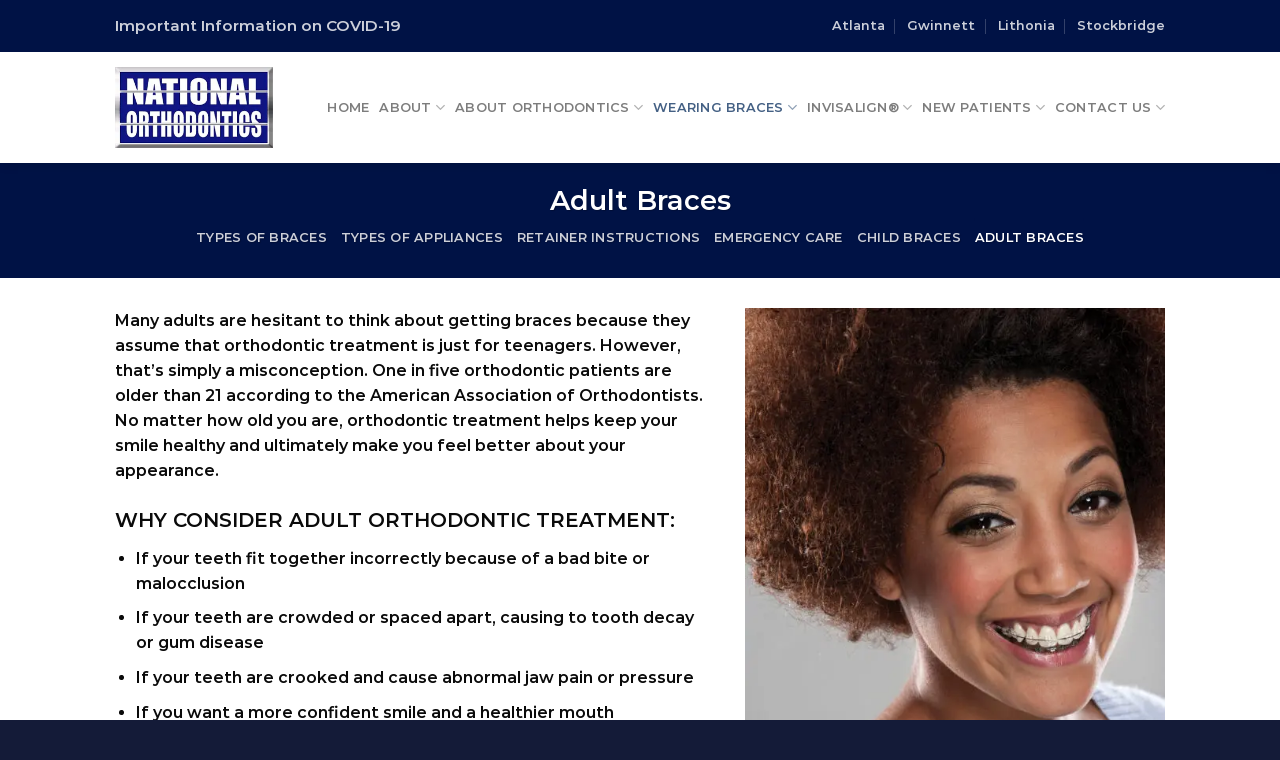

--- FILE ---
content_type: text/html; charset=UTF-8
request_url: https://nationalorthodontics.com/wearing-braces/adult-braces/
body_size: 17714
content:
<!DOCTYPE html>
<html lang="en" class="loading-site no-js">
<head>
	<meta charset="UTF-8" />
	<link rel="profile" href="http://gmpg.org/xfn/11" />
	<link rel="pingback" href="https://nationalorthodontics.com/xmlrpc.php" />

	<script>(function(html){html.className = html.className.replace(/\bno-js\b/,'js')})(document.documentElement);</script>
<meta name='robots' content='index, follow, max-image-preview:large, max-snippet:-1, max-video-preview:-1' />
<meta name="viewport" content="width=device-width, initial-scale=1" />
	<!-- This site is optimized with the Yoast SEO Premium plugin v23.6 (Yoast SEO v25.6) - https://yoast.com/wordpress/plugins/seo/ -->
	<title>Adult Braces - Visit your dedicated orthodontist in Atlanta, Ga - National Orthodontics</title>
	<meta name="description" content="At National Orthodontics in Atlanta, GA, we provide advanced treatment for orthodontics in Atlanta, orthodontics in Stockbridge, orthodontics in Gwinnett, and orthodontics in Lithonia. We specialize in affordable Adult Braces and Child Braces. Call today to schedule your free consultation." />
	<link rel="canonical" href="https://nationalorthodontics.com/wearing-braces/adult-braces/" />
	<meta property="og:locale" content="en_US" />
	<meta property="og:type" content="article" />
	<meta property="og:title" content="Adult Braces" />
	<meta property="og:description" content="At National Orthodontics in Atlanta, GA, we provide advanced treatment for orthodontics in Atlanta, orthodontics in Stockbridge, orthodontics in Gwinnett, and orthodontics in Lithonia. We specialize in affordable Adult Braces and Child Braces. Call today to schedule your free consultation." />
	<meta property="og:url" content="https://nationalorthodontics.com/wearing-braces/adult-braces/" />
	<meta property="og:site_name" content="Visit your dedicated orthodontist in Atlanta, Ga - National Orthodontics" />
	<meta property="article:publisher" content="https://facebook.com/nationalortho" />
	<meta property="article:modified_time" content="2020-01-26T04:09:58+00:00" />
	<meta property="og:image" content="https://nationalorthodontics.com/wp-content/uploads/2024/10/Untitled.png" />
	<meta property="og:image:width" content="1200" />
	<meta property="og:image:height" content="675" />
	<meta property="og:image:type" content="image/png" />
	<meta name="twitter:card" content="summary_large_image" />
	<meta name="twitter:label1" content="Est. reading time" />
	<meta name="twitter:data1" content="3 minutes" />
	<script type="application/ld+json" class="yoast-schema-graph">{"@context":"https://schema.org","@graph":[{"@type":"WebPage","@id":"https://nationalorthodontics.com/wearing-braces/adult-braces/","url":"https://nationalorthodontics.com/wearing-braces/adult-braces/","name":"Adult Braces - Visit your dedicated orthodontist in Atlanta, Ga - National Orthodontics","isPartOf":{"@id":"https://nationalorthodontics.com/#website"},"datePublished":"2020-01-26T03:55:47+00:00","dateModified":"2020-01-26T04:09:58+00:00","description":"At National Orthodontics in Atlanta, GA, we provide advanced treatment for orthodontics in Atlanta, orthodontics in Stockbridge, orthodontics in Gwinnett, and orthodontics in Lithonia. We specialize in affordable Adult Braces and Child Braces. Call today to schedule your free consultation.","breadcrumb":{"@id":"https://nationalorthodontics.com/wearing-braces/adult-braces/#breadcrumb"},"inLanguage":"en","potentialAction":[{"@type":"ReadAction","target":["https://nationalorthodontics.com/wearing-braces/adult-braces/"]}]},{"@type":"BreadcrumbList","@id":"https://nationalorthodontics.com/wearing-braces/adult-braces/#breadcrumb","itemListElement":[{"@type":"ListItem","position":1,"name":"Home","item":"https://nationalorthodontics.com/"},{"@type":"ListItem","position":2,"name":"Wearing Braces","item":"https://nationalorthodontics.com/wearing-braces/"},{"@type":"ListItem","position":3,"name":"Adult Braces"}]},{"@type":"WebSite","@id":"https://nationalorthodontics.com/#website","url":"https://nationalorthodontics.com/","name":"Visit your dedicated orthodontist in Atlanta, Ga - National Orthodontics","description":"","publisher":{"@id":"https://nationalorthodontics.com/#organization"},"potentialAction":[{"@type":"SearchAction","target":{"@type":"EntryPoint","urlTemplate":"https://nationalorthodontics.com/?s={search_term_string}"},"query-input":{"@type":"PropertyValueSpecification","valueRequired":true,"valueName":"search_term_string"}}],"inLanguage":"en"},{"@type":"Organization","@id":"https://nationalorthodontics.com/#organization","name":"National Orthodontics","url":"https://nationalorthodontics.com/","logo":{"@type":"ImageObject","inLanguage":"en","@id":"https://nationalorthodontics.com/#/schema/logo/image/","url":"https://nationalorthodontics.com/wp-content/uploads/2020/02/national-orthodontics-logo1.png","contentUrl":"https://nationalorthodontics.com/wp-content/uploads/2020/02/national-orthodontics-logo1.png","width":305,"height":155,"caption":"National Orthodontics"},"image":{"@id":"https://nationalorthodontics.com/#/schema/logo/image/"},"sameAs":["https://facebook.com/nationalortho","https://tiktok.com/mationalortho","https://www.instagram.com/nationalortho/"],"description":"National Orthodontics in Atlanta, GA provides affordable orthodontic care in a friendly environment. Traditional Braces and Invisalign options are available along with more comprehensive orthodontic devices. We offer orthodontics in Lithonia, orthodontics in Stockbridge, and orthodontists in Lilburn. Schedule a free consultation today! Insurance Accepted.","legalName":"National Orthodontics","foundingDate":"0001-01-01","numberOfEmployees":{"@type":"QuantitativeValue","minValue":"11","maxValue":"50"}}]}</script>
	<!-- / Yoast SEO Premium plugin. -->


<link rel='dns-prefetch' href='//cdn.jsdelivr.net' />
<link rel='dns-prefetch' href='//fonts.googleapis.com' />
<link rel='prefetch' href='https://nationalorthodontics.com/wp-content/themes/national-orthodontics/assets/js/flatsome.js?ver=f55219565baa8ae8edba' />
<link rel='prefetch' href='https://nationalorthodontics.com/wp-content/themes/national-orthodontics/assets/js/chunk.slider.js?ver=3.14.3' />
<link rel='prefetch' href='https://nationalorthodontics.com/wp-content/themes/national-orthodontics/assets/js/chunk.popups.js?ver=3.14.3' />
<link rel='prefetch' href='https://nationalorthodontics.com/wp-content/themes/national-orthodontics/assets/js/chunk.tooltips.js?ver=3.14.3' />
<link rel="alternate" type="application/rss+xml" title="Visit your dedicated orthodontist in Atlanta, Ga - National Orthodontics &raquo; Feed" href="https://nationalorthodontics.com/feed/" />
<link rel="alternate" type="application/rss+xml" title="Visit your dedicated orthodontist in Atlanta, Ga - National Orthodontics &raquo; Comments Feed" href="https://nationalorthodontics.com/comments/feed/" />
		<!-- This site uses the Google Analytics by MonsterInsights plugin v9.11.1 - Using Analytics tracking - https://www.monsterinsights.com/ -->
							<script src="//www.googletagmanager.com/gtag/js?id=G-VXBG98F93X"  data-cfasync="false" data-wpfc-render="false" type="text/javascript" async></script>
			<script data-cfasync="false" data-wpfc-render="false" type="text/javascript">
				var mi_version = '9.11.1';
				var mi_track_user = true;
				var mi_no_track_reason = '';
								var MonsterInsightsDefaultLocations = {"page_location":"https:\/\/nationalorthodontics.com\/wearing-braces\/adult-braces\/"};
								if ( typeof MonsterInsightsPrivacyGuardFilter === 'function' ) {
					var MonsterInsightsLocations = (typeof MonsterInsightsExcludeQuery === 'object') ? MonsterInsightsPrivacyGuardFilter( MonsterInsightsExcludeQuery ) : MonsterInsightsPrivacyGuardFilter( MonsterInsightsDefaultLocations );
				} else {
					var MonsterInsightsLocations = (typeof MonsterInsightsExcludeQuery === 'object') ? MonsterInsightsExcludeQuery : MonsterInsightsDefaultLocations;
				}

								var disableStrs = [
										'ga-disable-G-VXBG98F93X',
									];

				/* Function to detect opted out users */
				function __gtagTrackerIsOptedOut() {
					for (var index = 0; index < disableStrs.length; index++) {
						if (document.cookie.indexOf(disableStrs[index] + '=true') > -1) {
							return true;
						}
					}

					return false;
				}

				/* Disable tracking if the opt-out cookie exists. */
				if (__gtagTrackerIsOptedOut()) {
					for (var index = 0; index < disableStrs.length; index++) {
						window[disableStrs[index]] = true;
					}
				}

				/* Opt-out function */
				function __gtagTrackerOptout() {
					for (var index = 0; index < disableStrs.length; index++) {
						document.cookie = disableStrs[index] + '=true; expires=Thu, 31 Dec 2099 23:59:59 UTC; path=/';
						window[disableStrs[index]] = true;
					}
				}

				if ('undefined' === typeof gaOptout) {
					function gaOptout() {
						__gtagTrackerOptout();
					}
				}
								window.dataLayer = window.dataLayer || [];

				window.MonsterInsightsDualTracker = {
					helpers: {},
					trackers: {},
				};
				if (mi_track_user) {
					function __gtagDataLayer() {
						dataLayer.push(arguments);
					}

					function __gtagTracker(type, name, parameters) {
						if (!parameters) {
							parameters = {};
						}

						if (parameters.send_to) {
							__gtagDataLayer.apply(null, arguments);
							return;
						}

						if (type === 'event') {
														parameters.send_to = monsterinsights_frontend.v4_id;
							var hookName = name;
							if (typeof parameters['event_category'] !== 'undefined') {
								hookName = parameters['event_category'] + ':' + name;
							}

							if (typeof MonsterInsightsDualTracker.trackers[hookName] !== 'undefined') {
								MonsterInsightsDualTracker.trackers[hookName](parameters);
							} else {
								__gtagDataLayer('event', name, parameters);
							}
							
						} else {
							__gtagDataLayer.apply(null, arguments);
						}
					}

					__gtagTracker('js', new Date());
					__gtagTracker('set', {
						'developer_id.dZGIzZG': true,
											});
					if ( MonsterInsightsLocations.page_location ) {
						__gtagTracker('set', MonsterInsightsLocations);
					}
										__gtagTracker('config', 'G-VXBG98F93X', {"forceSSL":"true","link_attribution":"true"} );
										window.gtag = __gtagTracker;										(function () {
						/* https://developers.google.com/analytics/devguides/collection/analyticsjs/ */
						/* ga and __gaTracker compatibility shim. */
						var noopfn = function () {
							return null;
						};
						var newtracker = function () {
							return new Tracker();
						};
						var Tracker = function () {
							return null;
						};
						var p = Tracker.prototype;
						p.get = noopfn;
						p.set = noopfn;
						p.send = function () {
							var args = Array.prototype.slice.call(arguments);
							args.unshift('send');
							__gaTracker.apply(null, args);
						};
						var __gaTracker = function () {
							var len = arguments.length;
							if (len === 0) {
								return;
							}
							var f = arguments[len - 1];
							if (typeof f !== 'object' || f === null || typeof f.hitCallback !== 'function') {
								if ('send' === arguments[0]) {
									var hitConverted, hitObject = false, action;
									if ('event' === arguments[1]) {
										if ('undefined' !== typeof arguments[3]) {
											hitObject = {
												'eventAction': arguments[3],
												'eventCategory': arguments[2],
												'eventLabel': arguments[4],
												'value': arguments[5] ? arguments[5] : 1,
											}
										}
									}
									if ('pageview' === arguments[1]) {
										if ('undefined' !== typeof arguments[2]) {
											hitObject = {
												'eventAction': 'page_view',
												'page_path': arguments[2],
											}
										}
									}
									if (typeof arguments[2] === 'object') {
										hitObject = arguments[2];
									}
									if (typeof arguments[5] === 'object') {
										Object.assign(hitObject, arguments[5]);
									}
									if ('undefined' !== typeof arguments[1].hitType) {
										hitObject = arguments[1];
										if ('pageview' === hitObject.hitType) {
											hitObject.eventAction = 'page_view';
										}
									}
									if (hitObject) {
										action = 'timing' === arguments[1].hitType ? 'timing_complete' : hitObject.eventAction;
										hitConverted = mapArgs(hitObject);
										__gtagTracker('event', action, hitConverted);
									}
								}
								return;
							}

							function mapArgs(args) {
								var arg, hit = {};
								var gaMap = {
									'eventCategory': 'event_category',
									'eventAction': 'event_action',
									'eventLabel': 'event_label',
									'eventValue': 'event_value',
									'nonInteraction': 'non_interaction',
									'timingCategory': 'event_category',
									'timingVar': 'name',
									'timingValue': 'value',
									'timingLabel': 'event_label',
									'page': 'page_path',
									'location': 'page_location',
									'title': 'page_title',
									'referrer' : 'page_referrer',
								};
								for (arg in args) {
																		if (!(!args.hasOwnProperty(arg) || !gaMap.hasOwnProperty(arg))) {
										hit[gaMap[arg]] = args[arg];
									} else {
										hit[arg] = args[arg];
									}
								}
								return hit;
							}

							try {
								f.hitCallback();
							} catch (ex) {
							}
						};
						__gaTracker.create = newtracker;
						__gaTracker.getByName = newtracker;
						__gaTracker.getAll = function () {
							return [];
						};
						__gaTracker.remove = noopfn;
						__gaTracker.loaded = true;
						window['__gaTracker'] = __gaTracker;
					})();
									} else {
										console.log("");
					(function () {
						function __gtagTracker() {
							return null;
						}

						window['__gtagTracker'] = __gtagTracker;
						window['gtag'] = __gtagTracker;
					})();
									}
			</script>
							<!-- / Google Analytics by MonsterInsights -->
		<script type="text/javascript">
/* <![CDATA[ */
window._wpemojiSettings = {"baseUrl":"https:\/\/s.w.org\/images\/core\/emoji\/15.0.3\/72x72\/","ext":".png","svgUrl":"https:\/\/s.w.org\/images\/core\/emoji\/15.0.3\/svg\/","svgExt":".svg","source":{"concatemoji":"https:\/\/nationalorthodontics.com\/wp-includes\/js\/wp-emoji-release.min.js"}};
/*! This file is auto-generated */
!function(i,n){var o,s,e;function c(e){try{var t={supportTests:e,timestamp:(new Date).valueOf()};sessionStorage.setItem(o,JSON.stringify(t))}catch(e){}}function p(e,t,n){e.clearRect(0,0,e.canvas.width,e.canvas.height),e.fillText(t,0,0);var t=new Uint32Array(e.getImageData(0,0,e.canvas.width,e.canvas.height).data),r=(e.clearRect(0,0,e.canvas.width,e.canvas.height),e.fillText(n,0,0),new Uint32Array(e.getImageData(0,0,e.canvas.width,e.canvas.height).data));return t.every(function(e,t){return e===r[t]})}function u(e,t,n){switch(t){case"flag":return n(e,"\ud83c\udff3\ufe0f\u200d\u26a7\ufe0f","\ud83c\udff3\ufe0f\u200b\u26a7\ufe0f")?!1:!n(e,"\ud83c\uddfa\ud83c\uddf3","\ud83c\uddfa\u200b\ud83c\uddf3")&&!n(e,"\ud83c\udff4\udb40\udc67\udb40\udc62\udb40\udc65\udb40\udc6e\udb40\udc67\udb40\udc7f","\ud83c\udff4\u200b\udb40\udc67\u200b\udb40\udc62\u200b\udb40\udc65\u200b\udb40\udc6e\u200b\udb40\udc67\u200b\udb40\udc7f");case"emoji":return!n(e,"\ud83d\udc26\u200d\u2b1b","\ud83d\udc26\u200b\u2b1b")}return!1}function f(e,t,n){var r="undefined"!=typeof WorkerGlobalScope&&self instanceof WorkerGlobalScope?new OffscreenCanvas(300,150):i.createElement("canvas"),a=r.getContext("2d",{willReadFrequently:!0}),o=(a.textBaseline="top",a.font="600 32px Arial",{});return e.forEach(function(e){o[e]=t(a,e,n)}),o}function t(e){var t=i.createElement("script");t.src=e,t.defer=!0,i.head.appendChild(t)}"undefined"!=typeof Promise&&(o="wpEmojiSettingsSupports",s=["flag","emoji"],n.supports={everything:!0,everythingExceptFlag:!0},e=new Promise(function(e){i.addEventListener("DOMContentLoaded",e,{once:!0})}),new Promise(function(t){var n=function(){try{var e=JSON.parse(sessionStorage.getItem(o));if("object"==typeof e&&"number"==typeof e.timestamp&&(new Date).valueOf()<e.timestamp+604800&&"object"==typeof e.supportTests)return e.supportTests}catch(e){}return null}();if(!n){if("undefined"!=typeof Worker&&"undefined"!=typeof OffscreenCanvas&&"undefined"!=typeof URL&&URL.createObjectURL&&"undefined"!=typeof Blob)try{var e="postMessage("+f.toString()+"("+[JSON.stringify(s),u.toString(),p.toString()].join(",")+"));",r=new Blob([e],{type:"text/javascript"}),a=new Worker(URL.createObjectURL(r),{name:"wpTestEmojiSupports"});return void(a.onmessage=function(e){c(n=e.data),a.terminate(),t(n)})}catch(e){}c(n=f(s,u,p))}t(n)}).then(function(e){for(var t in e)n.supports[t]=e[t],n.supports.everything=n.supports.everything&&n.supports[t],"flag"!==t&&(n.supports.everythingExceptFlag=n.supports.everythingExceptFlag&&n.supports[t]);n.supports.everythingExceptFlag=n.supports.everythingExceptFlag&&!n.supports.flag,n.DOMReady=!1,n.readyCallback=function(){n.DOMReady=!0}}).then(function(){return e}).then(function(){var e;n.supports.everything||(n.readyCallback(),(e=n.source||{}).concatemoji?t(e.concatemoji):e.wpemoji&&e.twemoji&&(t(e.twemoji),t(e.wpemoji)))}))}((window,document),window._wpemojiSettings);
/* ]]> */
</script>

<style id='wp-emoji-styles-inline-css' type='text/css'>

	img.wp-smiley, img.emoji {
		display: inline !important;
		border: none !important;
		box-shadow: none !important;
		height: 1em !important;
		width: 1em !important;
		margin: 0 0.07em !important;
		vertical-align: -0.1em !important;
		background: none !important;
		padding: 0 !important;
	}
</style>
<style id='wp-block-library-inline-css' type='text/css'>
:root{--wp-admin-theme-color:#007cba;--wp-admin-theme-color--rgb:0,124,186;--wp-admin-theme-color-darker-10:#006ba1;--wp-admin-theme-color-darker-10--rgb:0,107,161;--wp-admin-theme-color-darker-20:#005a87;--wp-admin-theme-color-darker-20--rgb:0,90,135;--wp-admin-border-width-focus:2px;--wp-block-synced-color:#7a00df;--wp-block-synced-color--rgb:122,0,223;--wp-bound-block-color:var(--wp-block-synced-color)}@media (min-resolution:192dpi){:root{--wp-admin-border-width-focus:1.5px}}.wp-element-button{cursor:pointer}:root{--wp--preset--font-size--normal:16px;--wp--preset--font-size--huge:42px}:root .has-very-light-gray-background-color{background-color:#eee}:root .has-very-dark-gray-background-color{background-color:#313131}:root .has-very-light-gray-color{color:#eee}:root .has-very-dark-gray-color{color:#313131}:root .has-vivid-green-cyan-to-vivid-cyan-blue-gradient-background{background:linear-gradient(135deg,#00d084,#0693e3)}:root .has-purple-crush-gradient-background{background:linear-gradient(135deg,#34e2e4,#4721fb 50%,#ab1dfe)}:root .has-hazy-dawn-gradient-background{background:linear-gradient(135deg,#faaca8,#dad0ec)}:root .has-subdued-olive-gradient-background{background:linear-gradient(135deg,#fafae1,#67a671)}:root .has-atomic-cream-gradient-background{background:linear-gradient(135deg,#fdd79a,#004a59)}:root .has-nightshade-gradient-background{background:linear-gradient(135deg,#330968,#31cdcf)}:root .has-midnight-gradient-background{background:linear-gradient(135deg,#020381,#2874fc)}.has-regular-font-size{font-size:1em}.has-larger-font-size{font-size:2.625em}.has-normal-font-size{font-size:var(--wp--preset--font-size--normal)}.has-huge-font-size{font-size:var(--wp--preset--font-size--huge)}.has-text-align-center{text-align:center}.has-text-align-left{text-align:left}.has-text-align-right{text-align:right}#end-resizable-editor-section{display:none}.aligncenter{clear:both}.items-justified-left{justify-content:flex-start}.items-justified-center{justify-content:center}.items-justified-right{justify-content:flex-end}.items-justified-space-between{justify-content:space-between}.screen-reader-text{border:0;clip:rect(1px,1px,1px,1px);clip-path:inset(50%);height:1px;margin:-1px;overflow:hidden;padding:0;position:absolute;width:1px;word-wrap:normal!important}.screen-reader-text:focus{background-color:#ddd;clip:auto!important;clip-path:none;color:#444;display:block;font-size:1em;height:auto;left:5px;line-height:normal;padding:15px 23px 14px;text-decoration:none;top:5px;width:auto;z-index:100000}html :where(.has-border-color){border-style:solid}html :where([style*=border-top-color]){border-top-style:solid}html :where([style*=border-right-color]){border-right-style:solid}html :where([style*=border-bottom-color]){border-bottom-style:solid}html :where([style*=border-left-color]){border-left-style:solid}html :where([style*=border-width]){border-style:solid}html :where([style*=border-top-width]){border-top-style:solid}html :where([style*=border-right-width]){border-right-style:solid}html :where([style*=border-bottom-width]){border-bottom-style:solid}html :where([style*=border-left-width]){border-left-style:solid}html :where(img[class*=wp-image-]){height:auto;max-width:100%}:where(figure){margin:0 0 1em}html :where(.is-position-sticky){--wp-admin--admin-bar--position-offset:var(--wp-admin--admin-bar--height,0px)}@media screen and (max-width:600px){html :where(.is-position-sticky){--wp-admin--admin-bar--position-offset:0px}}
</style>
<style id='classic-theme-styles-inline-css' type='text/css'>
/*! This file is auto-generated */
.wp-block-button__link{color:#fff;background-color:#32373c;border-radius:9999px;box-shadow:none;text-decoration:none;padding:calc(.667em + 2px) calc(1.333em + 2px);font-size:1.125em}.wp-block-file__button{background:#32373c;color:#fff;text-decoration:none}
</style>
<link rel='stylesheet' id='op_css-css' href='https://nationalorthodontics.com/wp-content/plugins/wp-opening-hours/dist/styles/main.css' type='text/css' media='all' />
<link rel='stylesheet' id='dashicons-css' href='https://nationalorthodontics.com/wp-includes/css/dashicons.min.css' type='text/css' media='all' />
<link rel='stylesheet' id='wplegalpages-pro-css' href='https://nationalorthodontics.com/wp-content/plugins/wplegalpages-pro/public/css/wplegalpages-pro-public.min.css' type='text/css' media='all' />
<link rel='stylesheet' id='apexnb-font-awesome-css' href='https://nationalorthodontics.com/wp-content/plugins/apex-notification-bar/css/font-awesome/font-awesome.css' type='text/css' media='all' />
<link rel='stylesheet' id='apexnb-frontend-style-css' href='https://nationalorthodontics.com/wp-content/plugins/apex-notification-bar/css/frontend/frontend.css' type='text/css' media='all' />
<link rel='stylesheet' id='apexnb-responsive-stylesheet-css' href='https://nationalorthodontics.com/wp-content/plugins/apex-notification-bar/css/frontend/responsive.css' type='text/css' media='all' />
<link rel='stylesheet' id='apexnb-frontend-bxslider-style-css' href='https://nationalorthodontics.com/wp-content/plugins/apex-notification-bar/css/frontend/jquery.bxslider.css' type='text/css' media='all' />
<link rel='stylesheet' id='apexnb-google-fonts-style-css' href='//fonts.googleapis.com/css?family=Roboto&#038;ver=6.6.4' type='text/css' media='all' />
<link rel='stylesheet' id='apexnb-mCustomScrollbar-css' href='https://nationalorthodontics.com/wp-content/plugins/apex-notification-bar/css/frontend/jquery.mCustomScrollbar.css' type='text/css' media='all' />
<link rel='stylesheet' id='apexnb-lightbox-style-css' href='https://nationalorthodontics.com/wp-content/plugins/apex-notification-bar/css/frontend/prettyPhoto.css' type='text/css' media='all' />
<link rel='stylesheet' id='apexnb_timecircles_style-css' href='https://nationalorthodontics.com/wp-content/plugins/apex-notification-bar/css/frontend/TimeCircles.css' type='text/css' media='all' />
<link rel='stylesheet' id='apexnb-frontend-scroller-style-css' href='https://nationalorthodontics.com/wp-content/plugins/apex-notification-bar/css/frontend/scroll-style.css' type='text/css' media='all' />
<link rel='stylesheet' id='flatsome-main-css' href='https://nationalorthodontics.com/wp-content/themes/national-orthodontics/assets/css/flatsome.css' type='text/css' media='all' />
<style id='flatsome-main-inline-css' type='text/css'>
@font-face {
				font-family: "fl-icons";
				font-display: block;
				src: url(https://nationalorthodontics.com/wp-content/themes/national-orthodontics/assets/css/icons/fl-icons.eot?v=3.14.3);
				src:
					url(https://nationalorthodontics.com/wp-content/themes/national-orthodontics/assets/css/icons/fl-icons.eot#iefix?v=3.14.3) format("embedded-opentype"),
					url(https://nationalorthodontics.com/wp-content/themes/national-orthodontics/assets/css/icons/fl-icons.woff2?v=3.14.3) format("woff2"),
					url(https://nationalorthodontics.com/wp-content/themes/national-orthodontics/assets/css/icons/fl-icons.ttf?v=3.14.3) format("truetype"),
					url(https://nationalorthodontics.com/wp-content/themes/national-orthodontics/assets/css/icons/fl-icons.woff?v=3.14.3) format("woff"),
					url(https://nationalorthodontics.com/wp-content/themes/national-orthodontics/assets/css/icons/fl-icons.svg?v=3.14.3#fl-icons) format("svg");
			}
</style>
<link rel='stylesheet' id='flatsome-style-css' href='https://nationalorthodontics.com/wp-content/themes/national-orthodontics/style.css' type='text/css' media='all' />
<script type="text/javascript">
            window._nslDOMReady = (function () {
                const executedCallbacks = new Set();
            
                return function (callback) {
                    /**
                    * Third parties might dispatch DOMContentLoaded events, so we need to ensure that we only run our callback once!
                    */
                    if (executedCallbacks.has(callback)) return;
            
                    const wrappedCallback = function () {
                        if (executedCallbacks.has(callback)) return;
                        executedCallbacks.add(callback);
                        callback();
                    };
            
                    if (document.readyState === "complete" || document.readyState === "interactive") {
                        wrappedCallback();
                    } else {
                        document.addEventListener("DOMContentLoaded", wrappedCallback);
                    }
                };
            })();
        </script><script type="text/javascript" src="https://nationalorthodontics.com/wp-content/plugins/google-analytics-for-wordpress/assets/js/frontend-gtag.min.js" id="monsterinsights-frontend-script-js" async="async" data-wp-strategy="async"></script>
<script data-cfasync="false" data-wpfc-render="false" type="text/javascript" id='monsterinsights-frontend-script-js-extra'>/* <![CDATA[ */
var monsterinsights_frontend = {"js_events_tracking":"true","download_extensions":"doc,pdf,ppt,zip,xls,docx,pptx,xlsx","inbound_paths":"[{\"path\":\"\\\/go\\\/\",\"label\":\"affiliate\"},{\"path\":\"\\\/recommend\\\/\",\"label\":\"affiliate\"}]","home_url":"https:\/\/nationalorthodontics.com","hash_tracking":"false","v4_id":"G-VXBG98F93X"};/* ]]> */
</script>
<script type="text/javascript" src="https://nationalorthodontics.com/wp-includes/js/jquery/jquery.min.js" id="jquery-core-js"></script>
<script type="text/javascript" src="https://nationalorthodontics.com/wp-includes/js/jquery/jquery-migrate.min.js" id="jquery-migrate-js"></script>
<script type="text/javascript" src="https://nationalorthodontics.com/wp-content/plugins/wplegalpages-pro/public/js/wplegalpages-pro-public.min.js" id="wplegalpages-pro-js"></script>
<script type="text/javascript" src="https://nationalorthodontics.com/wp-content/plugins/apex-notification-bar/js/frontend/jquery.bxSlider.js" id="apexnb-frontend-bxslider-js-js"></script>
<script type="text/javascript" src="https://nationalorthodontics.com/wp-content/plugins/apex-notification-bar/js/frontend/jquery.mCustomScrollbar.concat.min.js" id="apexnb-mCustomScrollbarjs-js"></script>
<script type="text/javascript" src="https://nationalorthodontics.com/wp-content/plugins/apex-notification-bar/js/frontend/TimeCircles.js" id="apexnb_timecircles_script-js"></script>
<script type="text/javascript" src="https://nationalorthodontics.com/wp-content/plugins/apex-notification-bar/js/frontend/jquery.downCount.js" id="apexnb_downcount_script-js"></script>
<script type="text/javascript" src="https://nationalorthodontics.com/wp-content/plugins/apex-notification-bar/js/frontend/jquery.prettyPhoto.js" id="apexnb-lightbox-script-js"></script>
<script type="text/javascript" src="https://nationalorthodontics.com/wp-content/plugins/apex-notification-bar/js/frontend/jquery.scroller.js" id="apexnb-frontend-scroller-js-js"></script>
<script type="text/javascript" src="https://nationalorthodontics.com/wp-content/plugins/apex-notification-bar/js/frontend/jquery.actual.js" id="apexnb-actual_scripts-js"></script>
<script type="text/javascript" id="apexnb-frontend-js-js-extra">
/* <![CDATA[ */
var edn_pro_script_variable = {"success_note":"Thank you for subscribing us.","but_email_error_msg":"Please enter a valid email address.","already_subs":"You have already subscribed.","sending_fail":"Confirmation sending fail.","check_to_conform":"Please check your mail to confirm.","mailchimp_thank_text":"Thank you for subscribing.","mailchimp_email_error_msg":"Please enter a valid email address.","mailchimp_check_to_conform":"Please check your mail to confirm.","mailchimp_sending_fail":"Confirmation sending fail.","iswooenabled":"false","ajax_url":"https:\/\/nationalorthodontics.com\/wp-admin\/admin-ajax.php","ajax_nonce":"5620de210c"};
/* ]]> */
</script>
<script type="text/javascript" src="https://nationalorthodontics.com/wp-content/plugins/apex-notification-bar/js/frontend/frontend.js" id="apexnb-frontend-js-js"></script>
<link rel="https://api.w.org/" href="https://nationalorthodontics.com/wp-json/" /><link rel="alternate" title="JSON" type="application/json" href="https://nationalorthodontics.com/wp-json/wp/v2/pages/591" /><link rel="EditURI" type="application/rsd+xml" title="RSD" href="https://nationalorthodontics.com/xmlrpc.php?rsd" />
<!-- site-navigation-element Schema optimized by Schema Pro --><script type="application/ld+json">{"@context":"https:\/\/schema.org"}</script><!-- / site-navigation-element Schema optimized by Schema Pro --><!-- breadcrumb Schema optimized by Schema Pro --><script type="application/ld+json">{"@context":"https:\/\/schema.org","@type":"BreadcrumbList","itemListElement":[{"@type":"ListItem","position":1,"item":{"@id":"https:\/\/nationalorthodontics.com\/","name":"Home"}},{"@type":"ListItem","position":2,"item":{"@id":"https:\/\/nationalorthodontics.com\/wearing-braces\/","name":"Wearing Braces"}},{"@type":"ListItem","position":3,"item":{"@id":"https:\/\/nationalorthodontics.com\/wearing-braces\/adult-braces\/","name":"Adult Braces"}}]}</script><!-- / breadcrumb Schema optimized by Schema Pro --><style>.bg{opacity: 0; transition: opacity 1s; -webkit-transition: opacity 1s;} .bg-loaded{opacity: 1;}</style><!-- Google tag (gtag.js) -->
<script async src="https://www.googletagmanager.com/gtag/js?id=G-VXBG98F93X">
</script>
<script>
  window.dataLayer = window.dataLayer || [];
  function gtag(){dataLayer.push(arguments);}
  gtag('js', new Date());

  gtag('config', 'G-VXBG98F93X');
</script>			<style id="wpsp-style-frontend"></style>
			<style id="custom-css" type="text/css">:root {--primary-color: #001245;}.header-main{height: 111px}#logo img{max-height: 111px}#logo{width:158px;}#logo img{padding:5px 0;}.header-bottom{min-height: 55px}.header-top{min-height: 52px}.transparent .header-main{height: 265px}.transparent #logo img{max-height: 265px}.has-transparent + .page-title:first-of-type,.has-transparent + #main > .page-title,.has-transparent + #main > div > .page-title,.has-transparent + #main .page-header-wrapper:first-of-type .page-title{padding-top: 295px;}.header.show-on-scroll,.stuck .header-main{height:70px!important}.stuck #logo img{max-height: 70px!important}.search-form{ width: 70%;}.header-bg-color {background-color: rgba(255,255,255,0.75)}.header-bottom {background-color: #080e49}.header-main .nav > li > a{line-height: 76px }.stuck .header-main .nav > li > a{line-height: 50px }.header-bottom-nav > li > a{line-height: 16px }@media (max-width: 549px) {.header-main{height: 70px}#logo img{max-height: 70px}}.main-menu-overlay{background-color: #446084}.nav-dropdown-has-arrow.nav-dropdown-has-border li.has-dropdown:before{border-bottom-color: #ffffff;}.nav .nav-dropdown{border-color: #ffffff }.nav-dropdown{font-size:100%}.nav-dropdown-has-arrow li.has-dropdown:after{border-bottom-color: #446084;}.nav .nav-dropdown{background-color: #446084}.header-top{background-color:#001245!important;}/* Color */.accordion-title.active, .has-icon-bg .icon .icon-inner,.logo a, .primary.is-underline, .primary.is-link, .badge-outline .badge-inner, .nav-outline > li.active> a,.nav-outline >li.active > a, .cart-icon strong,[data-color='primary'], .is-outline.primary{color: #001245;}/* Color !important */[data-text-color="primary"]{color: #001245!important;}/* Background Color */[data-text-bg="primary"]{background-color: #001245;}/* Background */.scroll-to-bullets a,.featured-title, .label-new.menu-item > a:after, .nav-pagination > li > .current,.nav-pagination > li > span:hover,.nav-pagination > li > a:hover,.has-hover:hover .badge-outline .badge-inner,button[type="submit"], .button.wc-forward:not(.checkout):not(.checkout-button), .button.submit-button, .button.primary:not(.is-outline),.featured-table .title,.is-outline:hover, .has-icon:hover .icon-label,.nav-dropdown-bold .nav-column li > a:hover, .nav-dropdown.nav-dropdown-bold > li > a:hover, .nav-dropdown-bold.dark .nav-column li > a:hover, .nav-dropdown.nav-dropdown-bold.dark > li > a:hover, .header-vertical-menu__opener ,.is-outline:hover, .tagcloud a:hover,.grid-tools a, input[type='submit']:not(.is-form), .box-badge:hover .box-text, input.button.alt,.nav-box > li > a:hover,.nav-box > li.active > a,.nav-pills > li.active > a ,.current-dropdown .cart-icon strong, .cart-icon:hover strong, .nav-line-bottom > li > a:before, .nav-line-grow > li > a:before, .nav-line > li > a:before,.banner, .header-top, .slider-nav-circle .flickity-prev-next-button:hover svg, .slider-nav-circle .flickity-prev-next-button:hover .arrow, .primary.is-outline:hover, .button.primary:not(.is-outline), input[type='submit'].primary, input[type='submit'].primary, input[type='reset'].button, input[type='button'].primary, .badge-inner{background-color: #001245;}/* Border */.nav-vertical.nav-tabs > li.active > a,.scroll-to-bullets a.active,.nav-pagination > li > .current,.nav-pagination > li > span:hover,.nav-pagination > li > a:hover,.has-hover:hover .badge-outline .badge-inner,.accordion-title.active,.featured-table,.is-outline:hover, .tagcloud a:hover,blockquote, .has-border, .cart-icon strong:after,.cart-icon strong,.blockUI:before, .processing:before,.loading-spin, .slider-nav-circle .flickity-prev-next-button:hover svg, .slider-nav-circle .flickity-prev-next-button:hover .arrow, .primary.is-outline:hover{border-color: #001245}.nav-tabs > li.active > a{border-top-color: #001245}.widget_shopping_cart_content .blockUI.blockOverlay:before { border-left-color: #001245 }.woocommerce-checkout-review-order .blockUI.blockOverlay:before { border-left-color: #001245 }/* Fill */.slider .flickity-prev-next-button:hover svg,.slider .flickity-prev-next-button:hover .arrow{fill: #001245;}/* Focus */.primary:focus-visible, .submit-button:focus-visible, button[type="submit"]:focus-visible { outline-color: #001245!important; }/* Background Color */[data-icon-label]:after, .secondary.is-underline:hover,.secondary.is-outline:hover,.icon-label,.button.secondary:not(.is-outline),.button.alt:not(.is-outline), .badge-inner.on-sale, .button.checkout, .single_add_to_cart_button, .current .breadcrumb-step{ background-color:#4f87fb; }[data-text-bg="secondary"]{background-color: #4f87fb;}/* Color */.secondary.is-underline,.secondary.is-link, .secondary.is-outline,.stars a.active, .star-rating:before, .woocommerce-page .star-rating:before,.star-rating span:before, .color-secondary{color: #4f87fb}/* Color !important */[data-text-color="secondary"]{color: #4f87fb!important;}/* Border */.secondary.is-outline:hover{border-color:#4f87fb}/* Focus */.secondary:focus-visible, .alt:focus-visible { outline-color: #4f87fb!important; }body{color: #0a0a0a}h1,h2,h3,h4,h5,h6,.heading-font{color: #0a0a0a;}body{font-size: 100%;}@media screen and (max-width: 549px){body{font-size: 100%;}}body{font-family: Montserrat, sans-serif;}body {font-weight: 400;font-style: normal;}.nav > li > a {font-family: Montserrat, sans-serif;}.mobile-sidebar-levels-2 .nav > li > ul > li > a {font-family: Montserrat, sans-serif;}.nav > li > a,.mobile-sidebar-levels-2 .nav > li > ul > li > a {font-weight: 600;font-style: normal;}h1,h2,h3,h4,h5,h6,.heading-font, .off-canvas-center .nav-sidebar.nav-vertical > li > a{font-family: Montserrat, sans-serif;}h1,h2,h3,h4,h5,h6,.heading-font,.banner h1,.banner h2 {font-weight: 500;font-style: normal;}.alt-font{font-family: "Rock Salt", sans-serif;}.alt-font {font-weight: 400!important;font-style: normal!important;}.header:not(.transparent) .header-nav-main.nav > li > a:hover,.header:not(.transparent) .header-nav-main.nav > li.active > a,.header:not(.transparent) .header-nav-main.nav > li.current > a,.header:not(.transparent) .header-nav-main.nav > li > a.active,.header:not(.transparent) .header-nav-main.nav > li > a.current{color: #446084;}.header-nav-main.nav-line-bottom > li > a:before,.header-nav-main.nav-line-grow > li > a:before,.header-nav-main.nav-line > li > a:before,.header-nav-main.nav-box > li > a:hover,.header-nav-main.nav-box > li.active > a,.header-nav-main.nav-pills > li > a:hover,.header-nav-main.nav-pills > li.active > a{color:#FFF!important;background-color: #446084;}.header:not(.transparent) .header-bottom-nav.nav > li > a{color: #ffffff;}a:hover{color: #4f87fb;}.tagcloud a:hover{border-color: #4f87fb;background-color: #4f87fb;}.is-divider{background-color: #4f87fb;}.footer-2{background-color: rgba(0,8,40,0.91)}.absolute-footer, html{background-color: rgba(0,8,40,0.92)}.nav-vertical-fly-out > li + li {border-top-width: 1px; border-top-style: solid;}.label-new.menu-item > a:after{content:"New";}.label-hot.menu-item > a:after{content:"Hot";}.label-sale.menu-item > a:after{content:"Sale";}.label-popular.menu-item > a:after{content:"Popular";}</style><style id="kirki-inline-styles">/* cyrillic-ext */
@font-face {
  font-family: 'Montserrat';
  font-style: normal;
  font-weight: 400;
  font-display: swap;
  src: url(https://nationalorthodontics.com/wp-content/fonts/montserrat/font) format('woff');
  unicode-range: U+0460-052F, U+1C80-1C8A, U+20B4, U+2DE0-2DFF, U+A640-A69F, U+FE2E-FE2F;
}
/* cyrillic */
@font-face {
  font-family: 'Montserrat';
  font-style: normal;
  font-weight: 400;
  font-display: swap;
  src: url(https://nationalorthodontics.com/wp-content/fonts/montserrat/font) format('woff');
  unicode-range: U+0301, U+0400-045F, U+0490-0491, U+04B0-04B1, U+2116;
}
/* vietnamese */
@font-face {
  font-family: 'Montserrat';
  font-style: normal;
  font-weight: 400;
  font-display: swap;
  src: url(https://nationalorthodontics.com/wp-content/fonts/montserrat/font) format('woff');
  unicode-range: U+0102-0103, U+0110-0111, U+0128-0129, U+0168-0169, U+01A0-01A1, U+01AF-01B0, U+0300-0301, U+0303-0304, U+0308-0309, U+0323, U+0329, U+1EA0-1EF9, U+20AB;
}
/* latin-ext */
@font-face {
  font-family: 'Montserrat';
  font-style: normal;
  font-weight: 400;
  font-display: swap;
  src: url(https://nationalorthodontics.com/wp-content/fonts/montserrat/font) format('woff');
  unicode-range: U+0100-02BA, U+02BD-02C5, U+02C7-02CC, U+02CE-02D7, U+02DD-02FF, U+0304, U+0308, U+0329, U+1D00-1DBF, U+1E00-1E9F, U+1EF2-1EFF, U+2020, U+20A0-20AB, U+20AD-20C0, U+2113, U+2C60-2C7F, U+A720-A7FF;
}
/* latin */
@font-face {
  font-family: 'Montserrat';
  font-style: normal;
  font-weight: 400;
  font-display: swap;
  src: url(https://nationalorthodontics.com/wp-content/fonts/montserrat/font) format('woff');
  unicode-range: U+0000-00FF, U+0131, U+0152-0153, U+02BB-02BC, U+02C6, U+02DA, U+02DC, U+0304, U+0308, U+0329, U+2000-206F, U+20AC, U+2122, U+2191, U+2193, U+2212, U+2215, U+FEFF, U+FFFD;
}
/* cyrillic-ext */
@font-face {
  font-family: 'Montserrat';
  font-style: normal;
  font-weight: 500;
  font-display: swap;
  src: url(https://nationalorthodontics.com/wp-content/fonts/montserrat/font) format('woff');
  unicode-range: U+0460-052F, U+1C80-1C8A, U+20B4, U+2DE0-2DFF, U+A640-A69F, U+FE2E-FE2F;
}
/* cyrillic */
@font-face {
  font-family: 'Montserrat';
  font-style: normal;
  font-weight: 500;
  font-display: swap;
  src: url(https://nationalorthodontics.com/wp-content/fonts/montserrat/font) format('woff');
  unicode-range: U+0301, U+0400-045F, U+0490-0491, U+04B0-04B1, U+2116;
}
/* vietnamese */
@font-face {
  font-family: 'Montserrat';
  font-style: normal;
  font-weight: 500;
  font-display: swap;
  src: url(https://nationalorthodontics.com/wp-content/fonts/montserrat/font) format('woff');
  unicode-range: U+0102-0103, U+0110-0111, U+0128-0129, U+0168-0169, U+01A0-01A1, U+01AF-01B0, U+0300-0301, U+0303-0304, U+0308-0309, U+0323, U+0329, U+1EA0-1EF9, U+20AB;
}
/* latin-ext */
@font-face {
  font-family: 'Montserrat';
  font-style: normal;
  font-weight: 500;
  font-display: swap;
  src: url(https://nationalorthodontics.com/wp-content/fonts/montserrat/font) format('woff');
  unicode-range: U+0100-02BA, U+02BD-02C5, U+02C7-02CC, U+02CE-02D7, U+02DD-02FF, U+0304, U+0308, U+0329, U+1D00-1DBF, U+1E00-1E9F, U+1EF2-1EFF, U+2020, U+20A0-20AB, U+20AD-20C0, U+2113, U+2C60-2C7F, U+A720-A7FF;
}
/* latin */
@font-face {
  font-family: 'Montserrat';
  font-style: normal;
  font-weight: 500;
  font-display: swap;
  src: url(https://nationalorthodontics.com/wp-content/fonts/montserrat/font) format('woff');
  unicode-range: U+0000-00FF, U+0131, U+0152-0153, U+02BB-02BC, U+02C6, U+02DA, U+02DC, U+0304, U+0308, U+0329, U+2000-206F, U+20AC, U+2122, U+2191, U+2193, U+2212, U+2215, U+FEFF, U+FFFD;
}
/* cyrillic-ext */
@font-face {
  font-family: 'Montserrat';
  font-style: normal;
  font-weight: 600;
  font-display: swap;
  src: url(https://nationalorthodontics.com/wp-content/fonts/montserrat/font) format('woff');
  unicode-range: U+0460-052F, U+1C80-1C8A, U+20B4, U+2DE0-2DFF, U+A640-A69F, U+FE2E-FE2F;
}
/* cyrillic */
@font-face {
  font-family: 'Montserrat';
  font-style: normal;
  font-weight: 600;
  font-display: swap;
  src: url(https://nationalorthodontics.com/wp-content/fonts/montserrat/font) format('woff');
  unicode-range: U+0301, U+0400-045F, U+0490-0491, U+04B0-04B1, U+2116;
}
/* vietnamese */
@font-face {
  font-family: 'Montserrat';
  font-style: normal;
  font-weight: 600;
  font-display: swap;
  src: url(https://nationalorthodontics.com/wp-content/fonts/montserrat/font) format('woff');
  unicode-range: U+0102-0103, U+0110-0111, U+0128-0129, U+0168-0169, U+01A0-01A1, U+01AF-01B0, U+0300-0301, U+0303-0304, U+0308-0309, U+0323, U+0329, U+1EA0-1EF9, U+20AB;
}
/* latin-ext */
@font-face {
  font-family: 'Montserrat';
  font-style: normal;
  font-weight: 600;
  font-display: swap;
  src: url(https://nationalorthodontics.com/wp-content/fonts/montserrat/font) format('woff');
  unicode-range: U+0100-02BA, U+02BD-02C5, U+02C7-02CC, U+02CE-02D7, U+02DD-02FF, U+0304, U+0308, U+0329, U+1D00-1DBF, U+1E00-1E9F, U+1EF2-1EFF, U+2020, U+20A0-20AB, U+20AD-20C0, U+2113, U+2C60-2C7F, U+A720-A7FF;
}
/* latin */
@font-face {
  font-family: 'Montserrat';
  font-style: normal;
  font-weight: 600;
  font-display: swap;
  src: url(https://nationalorthodontics.com/wp-content/fonts/montserrat/font) format('woff');
  unicode-range: U+0000-00FF, U+0131, U+0152-0153, U+02BB-02BC, U+02C6, U+02DA, U+02DC, U+0304, U+0308, U+0329, U+2000-206F, U+20AC, U+2122, U+2191, U+2193, U+2212, U+2215, U+FEFF, U+FFFD;
}/* latin */
@font-face {
  font-family: 'Rock Salt';
  font-style: normal;
  font-weight: 400;
  font-display: swap;
  src: url(https://nationalorthodontics.com/wp-content/fonts/rock-salt/font) format('woff');
  unicode-range: U+0000-00FF, U+0131, U+0152-0153, U+02BB-02BC, U+02C6, U+02DA, U+02DC, U+0304, U+0308, U+0329, U+2000-206F, U+20AC, U+2122, U+2191, U+2193, U+2212, U+2215, U+FEFF, U+FFFD;
}</style></head>

<body class="page-template-default page page-id-591 page-child parent-pageid-425 wp-schema-pro-2.7.21 header-shadow lightbox nav-dropdown-has-arrow nav-dropdown-has-shadow nav-dropdown-has-border page-template-blank page-template-blank-php">


<a class="skip-link screen-reader-text" href="#main">Skip to content</a>

<div id="wrapper">

	
	<header id="header" class="header has-sticky sticky-jump">
		<div class="header-wrapper">
			<div id="top-bar" class="header-top hide-for-sticky nav-dark">
    <div class="flex-row container">
      <div class="flex-col hide-for-medium flex-left">
          <ul class="nav nav-left medium-nav-center nav-small  nav-divided">
              <li class="html custom html_topbar_left"><a href="https://nationalorthodontics.com/covid-19-our-response-promise-to-our-patients/">Important Information on COVID-19</a></li>          </ul>
      </div>

      <div class="flex-col hide-for-medium flex-center">
          <ul class="nav nav-center nav-small  nav-divided">
                        </ul>
      </div>

      <div class="flex-col hide-for-medium flex-right">
         <ul class="nav top-bar-nav nav-right nav-small  nav-divided">
              <li id="menu-item-865" class="menu-item menu-item-type-post_type menu-item-object-page menu-item-865 menu-item-design-default"><a href="https://nationalorthodontics.com/our-locations/orthodontist-in-atlanta/" class="nav-top-link">Atlanta</a></li>
<li id="menu-item-866" class="menu-item menu-item-type-post_type menu-item-object-page menu-item-866 menu-item-design-default"><a href="https://nationalorthodontics.com/our-locations/orthodontist-in-gwinnett/" class="nav-top-link">Gwinnett</a></li>
<li id="menu-item-867" class="menu-item menu-item-type-post_type menu-item-object-page menu-item-867 menu-item-design-default"><a href="https://nationalorthodontics.com/our-locations/orthodontist-in-lithonia/" class="nav-top-link">Lithonia</a></li>
<li id="menu-item-868" class="menu-item menu-item-type-post_type menu-item-object-page menu-item-868 menu-item-design-default"><a href="https://nationalorthodontics.com/our-locations/orthodontist-in-stockbridge/" class="nav-top-link">Stockbridge</a></li>
          </ul>
      </div>

            <div class="flex-col show-for-medium flex-grow">
          <ul class="nav nav-center nav-small mobile-nav  nav-divided">
              <li class="html custom html_topbar_left"><a href="https://nationalorthodontics.com/covid-19-our-response-promise-to-our-patients/">Important Information on COVID-19</a></li>          </ul>
      </div>
      
    </div>
</div>
<div id="masthead" class="header-main ">
      <div class="header-inner flex-row container logo-left medium-logo-center" role="navigation">

          <!-- Logo -->
          <div id="logo" class="flex-col logo">
            
<!-- Header logo -->
<a href="https://nationalorthodontics.com/" title="Visit your dedicated orthodontist in Atlanta, Ga &#8211; National Orthodontics" rel="home">
		<img width="158" height="111" src="https://nationalorthodontics.com/wp-content/uploads/2020/01/national-orthodontics-logo1.png.webp" class="header_logo header-logo" alt="Visit your dedicated orthodontist in Atlanta, Ga &#8211; National Orthodontics"/><img  width="158" height="111" src="https://nationalorthodontics.com/wp-content/uploads/2020/02/logo-light.png.webp" class="header-logo-dark" alt="Visit your dedicated orthodontist in Atlanta, Ga &#8211; National Orthodontics"/></a>
          </div>

          <!-- Mobile Left Elements -->
          <div class="flex-col show-for-medium flex-left">
            <ul class="mobile-nav nav nav-left ">
              <li class="nav-icon has-icon">
  		<a href="#" data-open="#main-menu" data-pos="center" data-bg="main-menu-overlay" data-color="dark" class="is-small" aria-label="Menu" aria-controls="main-menu" aria-expanded="false">

		  <i class="icon-menu" ></i>
		  		</a>
	</li>
            </ul>
          </div>

          <!-- Left Elements -->
          <div class="flex-col hide-for-medium flex-left
            flex-grow">
            <ul class="header-nav header-nav-main nav nav-left  nav-spacing-small nav-uppercase" >
                          </ul>
          </div>

          <!-- Right Elements -->
          <div class="flex-col hide-for-medium flex-right">
            <ul class="header-nav header-nav-main nav nav-right  nav-spacing-small nav-uppercase">
              <li id="menu-item-942" class="menu-item menu-item-type-post_type menu-item-object-page menu-item-home menu-item-942 menu-item-design-default"><a href="https://nationalorthodontics.com/" class="nav-top-link">Home</a></li>
<li id="menu-item-943" class="menu-item menu-item-type-post_type menu-item-object-page menu-item-has-children menu-item-943 menu-item-design-default has-dropdown"><a href="https://nationalorthodontics.com/about/" class="nav-top-link" aria-expanded="false" aria-haspopup="menu">About<i class="icon-angle-down" ></i></a>
<ul class="sub-menu nav-dropdown nav-dropdown-default dark dropdown-uppercase">
	<li id="menu-item-944" class="menu-item menu-item-type-post_type menu-item-object-page menu-item-944"><a href="https://nationalorthodontics.com/about/meet-dr-thomas/">Meet Dr Thomas</a></li>
	<li id="menu-item-945" class="menu-item menu-item-type-post_type menu-item-object-page menu-item-945"><a href="https://nationalorthodontics.com/about/meet-the-staff/">Meet The Staff</a></li>
	<li id="menu-item-946" class="menu-item menu-item-type-post_type menu-item-object-page menu-item-946"><a href="https://nationalorthodontics.com/about/why-were-exceptional/">Why We’re Exceptional</a></li>
</ul>
</li>
<li id="menu-item-947" class="menu-item menu-item-type-post_type menu-item-object-page menu-item-has-children menu-item-947 menu-item-design-default has-dropdown"><a href="https://nationalorthodontics.com/about-orthodontics/" class="nav-top-link" aria-expanded="false" aria-haspopup="menu">About Orthodontics<i class="icon-angle-down" ></i></a>
<ul class="sub-menu nav-dropdown nav-dropdown-default dark dropdown-uppercase">
	<li id="menu-item-948" class="menu-item menu-item-type-post_type menu-item-object-page menu-item-948"><a href="https://nationalorthodontics.com/about-orthodontics/common-treatments/">Common Treatments</a></li>
	<li id="menu-item-949" class="menu-item menu-item-type-post_type menu-item-object-page menu-item-949"><a href="https://nationalorthodontics.com/about-orthodontics/orthodontic-faqs/">Orthodontic Dictionary</a></li>
	<li id="menu-item-950" class="menu-item menu-item-type-post_type menu-item-object-page menu-item-950"><a href="https://nationalorthodontics.com/about-orthodontics/orthodontic-faqs-2/">Orthodontic FAQs</a></li>
	<li id="menu-item-951" class="menu-item menu-item-type-post_type menu-item-object-page menu-item-951"><a href="https://nationalorthodontics.com/about-orthodontics/tmj-dysfunction/">TMJ Dysfunction</a></li>
</ul>
</li>
<li id="menu-item-952" class="menu-item menu-item-type-post_type menu-item-object-page current-page-ancestor current-menu-ancestor current-menu-parent current-page-parent current_page_parent current_page_ancestor menu-item-has-children menu-item-952 active menu-item-design-default has-dropdown"><a href="https://nationalorthodontics.com/wearing-braces/" class="nav-top-link" aria-expanded="false" aria-haspopup="menu">Wearing Braces<i class="icon-angle-down" ></i></a>
<ul class="sub-menu nav-dropdown nav-dropdown-default dark dropdown-uppercase">
	<li id="menu-item-958" class="menu-item menu-item-type-post_type menu-item-object-page menu-item-958"><a href="https://nationalorthodontics.com/wearing-braces/types-of-braces/">Types of Braces</a></li>
	<li id="menu-item-953" class="menu-item menu-item-type-post_type menu-item-object-page current-menu-item page_item page-item-591 current_page_item menu-item-953 active"><a href="https://nationalorthodontics.com/wearing-braces/adult-braces/" aria-current="page">Adult Braces</a></li>
	<li id="menu-item-954" class="menu-item menu-item-type-post_type menu-item-object-page menu-item-954"><a href="https://nationalorthodontics.com/wearing-braces/child-braces/">Child Braces</a></li>
	<li id="menu-item-955" class="menu-item menu-item-type-post_type menu-item-object-page menu-item-955"><a href="https://nationalorthodontics.com/wearing-braces/emergency-care/">Emergency Care</a></li>
	<li id="menu-item-956" class="menu-item menu-item-type-post_type menu-item-object-page menu-item-956"><a href="https://nationalorthodontics.com/wearing-braces/retainer-instructions/">Retainer Instructions</a></li>
	<li id="menu-item-957" class="menu-item menu-item-type-post_type menu-item-object-page menu-item-957"><a href="https://nationalorthodontics.com/wearing-braces/types-of-appliances/">Types of Appliances</a></li>
</ul>
</li>
<li id="menu-item-970" class="menu-item menu-item-type-post_type menu-item-object-page menu-item-has-children menu-item-970 menu-item-design-default has-dropdown"><a href="https://nationalorthodontics.com/invisalign/" class="nav-top-link" aria-expanded="false" aria-haspopup="menu">Invisalign®<i class="icon-angle-down" ></i></a>
<ul class="sub-menu nav-dropdown nav-dropdown-default dark dropdown-uppercase">
	<li id="menu-item-971" class="menu-item menu-item-type-post_type menu-item-object-page menu-item-971"><a href="https://nationalorthodontics.com/invisalign/invisalign-costs/">Invisalign® Costs</a></li>
	<li id="menu-item-972" class="menu-item menu-item-type-post_type menu-item-object-page menu-item-972"><a href="https://nationalorthodontics.com/invisalign/invisalign-faqs/">Invisalign® FAQs</a></li>
	<li id="menu-item-973" class="menu-item menu-item-type-post_type menu-item-object-page menu-item-973"><a href="https://nationalorthodontics.com/invisalign/invisalign-for-teens/">Invisalign® For Teens</a></li>
	<li id="menu-item-974" class="menu-item menu-item-type-post_type menu-item-object-page menu-item-974"><a href="https://nationalorthodontics.com/invisalign/invisalign-info/">Invisalign®Info</a></li>
</ul>
</li>
<li id="menu-item-959" class="menu-item menu-item-type-post_type menu-item-object-page menu-item-has-children menu-item-959 menu-item-design-default has-dropdown"><a href="https://nationalorthodontics.com/new-patients/" class="nav-top-link" aria-expanded="false" aria-haspopup="menu">New Patients<i class="icon-angle-down" ></i></a>
<ul class="sub-menu nav-dropdown nav-dropdown-default dark dropdown-uppercase">
	<li id="menu-item-960" class="menu-item menu-item-type-post_type menu-item-object-page menu-item-960"><a href="https://nationalorthodontics.com/new-patients/financial-information/">Financial Information</a></li>
	<li id="menu-item-961" class="menu-item menu-item-type-post_type menu-item-object-page menu-item-961"><a href="https://nationalorthodontics.com/new-patients/office-visits/">Office Visits</a></li>
	<li id="menu-item-962" class="menu-item menu-item-type-post_type menu-item-object-page menu-item-962"><a href="https://nationalorthodontics.com/new-patients/patient-forms/">Patient Forms</a></li>
	<li id="menu-item-963" class="menu-item menu-item-type-post_type menu-item-object-page menu-item-963"><a href="https://nationalorthodontics.com/new-patients/testimonials/">Testimonials</a></li>
</ul>
</li>
<li id="menu-item-969" class="menu-item menu-item-type-post_type menu-item-object-wpseo_locations menu-item-has-children menu-item-969 menu-item-design-default has-dropdown"><a href="https://nationalorthodontics.com/locations/store-locator/" class="nav-top-link" aria-expanded="false" aria-haspopup="menu">Contact Us<i class="icon-angle-down" ></i></a>
<ul class="sub-menu nav-dropdown nav-dropdown-default dark dropdown-uppercase">
	<li id="menu-item-965" class="menu-item menu-item-type-post_type menu-item-object-wpseo_locations menu-item-965"><a href="https://nationalorthodontics.com/locations/orthodontics-in-atlanta-ga/">Orthodontics in Atlanta, GA</a></li>
	<li id="menu-item-966" class="menu-item menu-item-type-post_type menu-item-object-wpseo_locations menu-item-966"><a href="https://nationalorthodontics.com/locations/orthodontics-in-lilburn-ga/">Orthodontics in Lilburn, GA</a></li>
	<li id="menu-item-967" class="menu-item menu-item-type-post_type menu-item-object-wpseo_locations menu-item-967"><a href="https://nationalorthodontics.com/locations/orthodontics-in-lithonia-ga/">Orthodontics in Lithonia, GA</a></li>
	<li id="menu-item-968" class="menu-item menu-item-type-post_type menu-item-object-wpseo_locations menu-item-968"><a href="https://nationalorthodontics.com/locations/orthodontics-in-stockbridge-ga/">Orthodontics In Stockbridge, GA</a></li>
</ul>
</li>
            </ul>
          </div>

          <!-- Mobile Right Elements -->
          <div class="flex-col show-for-medium flex-right">
            <ul class="mobile-nav nav nav-right ">
                          </ul>
          </div>

      </div>

      </div>

<div class="header-bg-container fill"><div class="header-bg-image fill"></div><div class="header-bg-color fill"></div></div>		</div>
	</header>

	
	<main id="main" class="">


<div id="content" role="main" class="content-area">

		
			  <div id="page-header-1907675209" class="page-header-wrapper">
  <div class="page-title dark featured-title">

    
    <div class="page-title-inner container align-center text-center flex-row-col medium-flex-wrap" >
              <div class="title-wrapper flex-col">
          <h1 class="entry-title mb-0">
            Adult Braces          </h1>
        </div>
                    <div class="title-content flex-col">
        <ul class="nav sm-touch-scroll nav-line nav-uppercase text-center nav-center"><li class="page_item page-item-283"><a href="https://nationalorthodontics.com/wearing-braces/types-of-braces/">Types of Braces</a></li>
<li class="page_item page-item-286"><a href="https://nationalorthodontics.com/wearing-braces/types-of-appliances/">Types of Appliances</a></li>
<li class="page_item page-item-288"><a href="https://nationalorthodontics.com/wearing-braces/retainer-instructions/">Retainer Instructions</a></li>
<li class="page_item page-item-290"><a href="https://nationalorthodontics.com/wearing-braces/emergency-care/">Emergency Care</a></li>
<li class="page_item page-item-597"><a href="https://nationalorthodontics.com/wearing-braces/child-braces/">Child Braces</a></li>
<li class="page_item page-item-591 current_page_item active"><a href="https://nationalorthodontics.com/wearing-braces/adult-braces/" aria-current="page">Adult Braces</a></li>
</ul>      </div>
    </div>

       </div>
    </div>
  
<div class="row"  id="row-661672543">

	<div id="col-1974945002" class="col medium-7 small-12 large-7"  >
				<div class="col-inner"  >
			
			
<p>Many adults are hesitant to think about getting braces because they assume that orthodontic treatment is just for teenagers. However, that’s simply a misconception. One in five orthodontic patients are older than 21 according to the American Association of Orthodontists. No matter how old you are, orthodontic treatment helps keep your smile healthy and ultimately make you feel better about your appearance.</p>
<h3>WHY CONSIDER ADULT ORTHODONTIC TREATMENT:</h3>
<ul>
<li>If your teeth fit together incorrectly because of a bad bite or malocclusion</li>
<li>If your teeth are crowded or spaced apart, causing to tooth decay or gum disease</li>
<li>If your teeth are crooked and cause abnormal jaw pain or pressure</li>
<li>If you want a more confident smile and a healthier mouth</li>
</ul>
<h3>ADULT BRACES &amp; ORTHODONTIC TREATMENT OPTIONS</h3>
<p>Many adults have a stigma about the appearance of traditional metal braces. However, today’s orthodontic solutions have come a long way. Braces are now more comfortable, discreet, and flexible for your lifestyle. You can choose a customized solution based on your unique needs.</p>
<p>Options for types of braces:</p>
<ul>
<li>Clear braces</li>
<li>Ceramic braces</li>
<li>Self-ligating braces</li>
<li>Invisible braces</li>
<li>Traditional metal braces</li>
</ul>
<h3>WHAT’S DIFFERENT ABOUT ADULT ORTHODONTICS?</h3>
<p><a href="https://nationalorthodontics.com/invisalign/">Adult braces and orthodontics</a> are more than discreet solutions to straighten teeth. Older patients have other considerations that can affect orthodontic treatment. Children and teenagers are still growing so their jawbones move easier, but adults have already developed these bones and it often requires orthographic surgery to adjust. Other considerations that are unique to adults include:</p>
<ul>
<li><strong>Gum or bone loss (periodontal disease)</strong> — Gingivitis, gum recession and other periodontal disease is more common in adults. If you’ve lived with crooked teeth, you’re also more likely to get gum disease.</li>
<li><strong>Worn or missing teeth</strong> — As you get older, teeth break down and shift into different positions. Missing teeth and other bite issues can put you at risk for gum disease and should be corrected by an orthodontist.</li>
<li><strong>Incomplete orthodontic treatment as a teen</strong> — Many adults never finish their orthodontic treatment they started as a teen. It’s never too late to have a healthy, confident smile.</li>
</ul>
<p>At  National Orthodontics, we treat patients of all ages and we’ll customize a plan to fit your unique needs. Our dedicated, compassionate team will do whatever it takes to make sure your experience is comfortable and efficient so you can have the results you want.</p>
<h3>WHY SHOULD YOU CONSIDER BRACES?</h3>
<ul>
<li><strong>Straight teeth are healthy teeth</strong> — You can prevent gum disease with aligned teeth because it’s easier to brush and floss aligned.</li>
<li><strong>Beautiful, straight smiles build confidence</strong> — You can boost your quality of life with a confident, aesthetic smile through orthodontic treatment.</li>
<li><strong>Untreated mouths can get worse</strong> — If you put off orthodontic care, gum disease can develop and cause long-term health problems.</li>
</ul>
<p>Our Any one of our <a href="https://nationalorthodontics.com/orthodontist-in-atlanta/">Orthodontist office in Atlanta</a>  can help you determine if <a href="https://nationalorthodontics.com/invisalign/invisalign-info/">adult braces and orthodontics</a> are right for you. We’ll work around your schedule and make sure your appointments are convenient and time efficient. To schedule your complimentary <a href="https://nationalorthodontics.com/schedule-you-atlanta-orthodontist-appointment/">National Orthodontics smile consultation</a> today! </p>
		</div>
					</div>

	

	<div id="col-546049729" class="col medium-5 small-12 large-5"  >
				<div class="col-inner"  >
			
			
	<div class="img has-hover x md-x lg-x y md-y lg-y" id="image_1467705398">
								<div class="img-inner dark" >
			<img fetchpriority="high" decoding="async" width="533" height="800" src="https://nationalorthodontics.com/wp-content/uploads/2020/01/adult-braces-533x800.jpg.webp" class="attachment-large size-large" alt="About Adult Braces" srcset="https://nationalorthodontics.com/wp-content/uploads/2020/01/adult-braces-533x800.jpg.webp 533w, https://nationalorthodontics.com/wp-content/uploads/2020/01/adult-braces-266x400.jpg.webp 266w, https://nationalorthodontics.com/wp-content/uploads/2020/01/adult-braces-768x1153.jpg.webp 768w, https://nationalorthodontics.com/wp-content/uploads/2020/01/adult-braces-1023x1536.jpg.webp 1023w, https://nationalorthodontics.com/wp-content/uploads/2020/01/adult-braces-1364x2048.jpg.webp 1364w, https://nationalorthodontics.com/wp-content/uploads/2020/01/adult-braces-600x901.jpg 600w, https://nationalorthodontics.com/wp-content/uploads/2020/01/adult-braces-scaled.jpg 1704w" sizes="(max-width: 533px) 100vw, 533px" />						
					</div>
								
<style>
#image_1467705398 {
  width: 100%;
}
</style>
	</div>
	
		</div>
					</div>

	

<style>
#row-661672543 > .col > .col-inner {
  padding: 30px 0px 0px 0px;
}
</style>
</div>
<div class="message-box relative dark" style="padding-top:36px;padding-bottom:36px;"><div class="message-box-bg-image bg-fill fill" style="background-image:url(https://nationalorthodontics.com/wp-content/uploads/2020/01/slide-bg-1-1400x438.jpg.webp);"></div><div class="message-box-bg-overlay bg-fill fill" ></div><div class="container relative"><div class="inner last-reset">

<div class="row align-middle"  id="row-214316999">


	<div id="col-2009410159" class="col medium-7 small-12 large-7"  >
				<div class="col-inner text-center"  >
			
			
<h2 class="uppercase">SCHEDULE AN APPOINTMENT FOR A COMPLIMENTARY CONSULTATION.</h2>
		</div>
					</div>

	

	<div id="col-1762035274" class="col medium-5 small-12 large-5"  >
				<div class="col-inner text-center"  >
			
			

	<div id="gap-803014209" class="gap-element clearfix show-for-small" style="display:block; height:auto;">
		
<style>
#gap-803014209 {
  padding-top: 15px;
}
@media (min-width:550px) {
  #gap-803014209 {
    padding-top: 30px;
  }
}
</style>
	</div>
	

<a data-animate="flipInY" href="https://nationalorthodontics.com/schedule-you-atlanta-orthodontist-appointment/" target="_self" class="button white is-outline is-larger"  >
    <span>Schedule now</span>
  </a>


		</div>
					</div>

	

</div>

</div></div></div>

		
</div>



</main>

<footer id="footer" class="footer-wrapper">

	
<!-- FOOTER 1 -->

<!-- FOOTER 2 -->
<div class="footer-widgets footer footer-2 dark">
		<div class="row dark large-columns-3 mb-0">
	   		
		<div id="block_widget-2" class="col pb-0 widget block_widget">
		
			<div class="img has-hover x md-x lg-x y md-y lg-y" id="image_1331380090">
								<div class="img-inner dark" >
			<img width="300" height="134" src="https://nationalorthodontics.com/wp-content/uploads/2020/02/logo-light.png.webp" class="attachment-large size-large" alt="" decoding="async" loading="lazy" />						
					</div>
								
<style>
#image_1331380090 {
  width: 75%;
}
</style>
	</div>
	

<p>From the moment you walk in, you will be welcomed by a caring staff in a personalized and comfortable setting to make you feel at ease.  Our goal is to help you restore and maintain a healthy and beautiful smile throughout your lifetime.</p>
<div class="social-icons follow-icons" ><a href="#" target="_blank" rel="noopener noreferrer nofollow" data-label="Facebook" class="icon button circle is-outline facebook tooltip" title="Follow on Facebook" aria-label="Follow on Facebook" ><i class="icon-facebook" ></i></a><a href="#" target="_blank" rel="noopener noreferrer nofollow" data-label="Instagram" class="icon button circle is-outline instagram tooltip" title="Follow on Instagram" aria-label="Follow on Instagram" ><i class="icon-instagram" ></i></a><a href="#" data-label="Twitter" target="_blank" rel="noopener noreferrer nofollow" class="icon button circle is-outline twitter tooltip" title="Follow on Twitter" aria-label="Follow on Twitter" ><i class="icon-twitter" ></i></a><a href="mailto:#" data-label="E-mail" target="_blank" rel="nofollow" class="icon button circle is-outline email tooltip" title="Send us an email" aria-label="Send us an email" ><i class="icon-envelop" ></i></a><a href="#" data-label="Pinterest" target="_blank" rel="noopener noreferrer nofollow" class="icon button circle is-outline pinterest tooltip" title="Follow on Pinterest" aria-label="Follow on Pinterest" ><i class="icon-pinterest" ></i></a></div>
		</div>
		<div id="nav_menu-2" class="col pb-0 widget widget_nav_menu"><span class="widget-title">Atlanta Braces Specialist</span><div class="is-divider small"></div><div class="menu-footer-2-container"><ul id="menu-footer-2" class="menu"><li id="menu-item-533" class="menu-item menu-item-type-post_type menu-item-object-page menu-item-533"><a href="https://nationalorthodontics.com/our-locations/orthodontist-in-atlanta/">Orthodontics In Atlanta</a></li>
<li id="menu-item-532" class="menu-item menu-item-type-post_type menu-item-object-page menu-item-532"><a href="https://nationalorthodontics.com/our-locations/orthodontist-in-gwinnett/">Orthodontics In Gwinnett</a></li>
<li id="menu-item-531" class="menu-item menu-item-type-post_type menu-item-object-page menu-item-531"><a href="https://nationalorthodontics.com/our-locations/orthodontist-in-lithonia/">Orthodontics In Lithonia</a></li>
<li id="menu-item-530" class="menu-item menu-item-type-post_type menu-item-object-page menu-item-530"><a href="https://nationalorthodontics.com/our-locations/orthodontist-in-stockbridge/">Orthodontist In Stockbridge</a></li>
<li id="menu-item-546" class="menu-item menu-item-type-post_type menu-item-object-page menu-item-546"><a href="https://nationalorthodontics.com/our-locations/orthodontist-in-decatur/">Orthodontist In Decatur</a></li>
<li id="menu-item-547" class="menu-item menu-item-type-post_type menu-item-object-page menu-item-547"><a href="https://nationalorthodontics.com/our-locations/orthodontist-in-camp-creek/">Orthodontist In Camp Creek</a></li>
</ul></div></div><div id="widget_op_overview-2" class="col pb-0 widget widget_widget_op_overview"><span class="widget-title">Our Hours</span><div class="is-divider small"></div>
<table class="op-table op-table-overview">
  
    <tr class="op-row op-row-day ">
    <th class="op-cell op-cell-heading" scope="row">Sunday</th>
    <td class="op-cell op-cell-periods"><span class="op-closed">Closed</span></td>
  </tr>
    <tr class="op-row op-row-day ">
    <th class="op-cell op-cell-heading" scope="row">Monday</th>
    <td class="op-cell op-cell-periods"><span class="op-period-time ">9:00 AM – 5:00 PM</span></td>
  </tr>
    <tr class="op-row op-row-day ">
    <th class="op-cell op-cell-heading" scope="row">Tuesday</th>
    <td class="op-cell op-cell-periods"><span class="op-period-time ">9:00 AM – 5:00 PM</span></td>
  </tr>
    <tr class="op-row op-row-day ">
    <th class="op-cell op-cell-heading" scope="row">Wednesday</th>
    <td class="op-cell op-cell-periods"><span class="op-period-time ">9:00 AM – 5:00 PM</span></td>
  </tr>
    <tr class="op-row op-row-day ">
    <th class="op-cell op-cell-heading" scope="row">Thursday</th>
    <td class="op-cell op-cell-periods"><span class="op-period-time ">9:00 AM – 5:00 PM</span></td>
  </tr>
    <tr class="op-row op-row-day highlighted">
    <th class="op-cell op-cell-heading" scope="row">Friday</th>
    <td class="op-cell op-cell-periods"><span class="op-period-time ">9:00 AM – 5:00 PM</span></td>
  </tr>
    <tr class="op-row op-row-day ">
    <th class="op-cell op-cell-heading" scope="row">Saturday</th>
    <td class="op-cell op-cell-periods"><span class="op-period-time ">9:00 AM – 1:00 PM</span></td>
  </tr>
  </table>

</div>		</div>
</div>



<div class="absolute-footer dark medium-text-center small-text-center">
  <div class="container clearfix">

    
    <div class="footer-primary pull-left">
              <div class="menu-footer-container"><ul id="menu-footer" class="links footer-nav uppercase"><li id="menu-item-250" class="menu-item menu-item-type-post_type menu-item-object-page menu-item-250"><a href="https://nationalorthodontics.com/terms-of-use/">Terms of Use</a></li>
<li id="menu-item-251" class="menu-item menu-item-type-post_type menu-item-object-page menu-item-251"><a href="https://nationalorthodontics.com/privacy-policy-2/">Privacy Policy</a></li>
</ul></div>            <div class="copyright-footer">
        Copyright 2026 © <strong>National Orthodontics</strong> Site Design by <strong><a href="https://kinedoinc.com">Kinedo</a></strong>      </div>
          </div>
  </div>
</div>

<a href="#top" class="back-to-top button icon invert plain fixed bottom z-1 is-outline hide-for-medium circle" id="top-link" aria-label="Go to top"><i class="icon-angle-up" ></i></a>

</footer>

</div>

<div id="main-menu" class="mobile-sidebar no-scrollbar mfp-hide">

	
	<div class="sidebar-menu no-scrollbar text-center">

		
					<ul class="nav nav-sidebar nav-vertical nav-uppercase nav-anim" data-tab="1">
				<li class="menu-item menu-item-type-post_type menu-item-object-page menu-item-home menu-item-942"><a href="https://nationalorthodontics.com/">Home</a></li>
<li class="menu-item menu-item-type-post_type menu-item-object-page menu-item-has-children menu-item-943"><a href="https://nationalorthodontics.com/about/">About</a>
<ul class="sub-menu nav-sidebar-ul children">
	<li class="menu-item menu-item-type-post_type menu-item-object-page menu-item-944"><a href="https://nationalorthodontics.com/about/meet-dr-thomas/">Meet Dr Thomas</a></li>
	<li class="menu-item menu-item-type-post_type menu-item-object-page menu-item-945"><a href="https://nationalorthodontics.com/about/meet-the-staff/">Meet The Staff</a></li>
	<li class="menu-item menu-item-type-post_type menu-item-object-page menu-item-946"><a href="https://nationalorthodontics.com/about/why-were-exceptional/">Why We’re Exceptional</a></li>
</ul>
</li>
<li class="menu-item menu-item-type-post_type menu-item-object-page menu-item-has-children menu-item-947"><a href="https://nationalorthodontics.com/about-orthodontics/">About Orthodontics</a>
<ul class="sub-menu nav-sidebar-ul children">
	<li class="menu-item menu-item-type-post_type menu-item-object-page menu-item-948"><a href="https://nationalorthodontics.com/about-orthodontics/common-treatments/">Common Treatments</a></li>
	<li class="menu-item menu-item-type-post_type menu-item-object-page menu-item-949"><a href="https://nationalorthodontics.com/about-orthodontics/orthodontic-faqs/">Orthodontic Dictionary</a></li>
	<li class="menu-item menu-item-type-post_type menu-item-object-page menu-item-950"><a href="https://nationalorthodontics.com/about-orthodontics/orthodontic-faqs-2/">Orthodontic FAQs</a></li>
	<li class="menu-item menu-item-type-post_type menu-item-object-page menu-item-951"><a href="https://nationalorthodontics.com/about-orthodontics/tmj-dysfunction/">TMJ Dysfunction</a></li>
</ul>
</li>
<li class="menu-item menu-item-type-post_type menu-item-object-page current-page-ancestor current-menu-ancestor current-menu-parent current-page-parent current_page_parent current_page_ancestor menu-item-has-children menu-item-952"><a href="https://nationalorthodontics.com/wearing-braces/">Wearing Braces</a>
<ul class="sub-menu nav-sidebar-ul children">
	<li class="menu-item menu-item-type-post_type menu-item-object-page menu-item-958"><a href="https://nationalorthodontics.com/wearing-braces/types-of-braces/">Types of Braces</a></li>
	<li class="menu-item menu-item-type-post_type menu-item-object-page current-menu-item page_item page-item-591 current_page_item menu-item-953"><a href="https://nationalorthodontics.com/wearing-braces/adult-braces/" aria-current="page">Adult Braces</a></li>
	<li class="menu-item menu-item-type-post_type menu-item-object-page menu-item-954"><a href="https://nationalorthodontics.com/wearing-braces/child-braces/">Child Braces</a></li>
	<li class="menu-item menu-item-type-post_type menu-item-object-page menu-item-955"><a href="https://nationalorthodontics.com/wearing-braces/emergency-care/">Emergency Care</a></li>
	<li class="menu-item menu-item-type-post_type menu-item-object-page menu-item-956"><a href="https://nationalorthodontics.com/wearing-braces/retainer-instructions/">Retainer Instructions</a></li>
	<li class="menu-item menu-item-type-post_type menu-item-object-page menu-item-957"><a href="https://nationalorthodontics.com/wearing-braces/types-of-appliances/">Types of Appliances</a></li>
</ul>
</li>
<li class="menu-item menu-item-type-post_type menu-item-object-page menu-item-has-children menu-item-970"><a href="https://nationalorthodontics.com/invisalign/">Invisalign®</a>
<ul class="sub-menu nav-sidebar-ul children">
	<li class="menu-item menu-item-type-post_type menu-item-object-page menu-item-971"><a href="https://nationalorthodontics.com/invisalign/invisalign-costs/">Invisalign® Costs</a></li>
	<li class="menu-item menu-item-type-post_type menu-item-object-page menu-item-972"><a href="https://nationalorthodontics.com/invisalign/invisalign-faqs/">Invisalign® FAQs</a></li>
	<li class="menu-item menu-item-type-post_type menu-item-object-page menu-item-973"><a href="https://nationalorthodontics.com/invisalign/invisalign-for-teens/">Invisalign® For Teens</a></li>
	<li class="menu-item menu-item-type-post_type menu-item-object-page menu-item-974"><a href="https://nationalorthodontics.com/invisalign/invisalign-info/">Invisalign®Info</a></li>
</ul>
</li>
<li class="menu-item menu-item-type-post_type menu-item-object-page menu-item-has-children menu-item-959"><a href="https://nationalorthodontics.com/new-patients/">New Patients</a>
<ul class="sub-menu nav-sidebar-ul children">
	<li class="menu-item menu-item-type-post_type menu-item-object-page menu-item-960"><a href="https://nationalorthodontics.com/new-patients/financial-information/">Financial Information</a></li>
	<li class="menu-item menu-item-type-post_type menu-item-object-page menu-item-961"><a href="https://nationalorthodontics.com/new-patients/office-visits/">Office Visits</a></li>
	<li class="menu-item menu-item-type-post_type menu-item-object-page menu-item-962"><a href="https://nationalorthodontics.com/new-patients/patient-forms/">Patient Forms</a></li>
	<li class="menu-item menu-item-type-post_type menu-item-object-page menu-item-963"><a href="https://nationalorthodontics.com/new-patients/testimonials/">Testimonials</a></li>
</ul>
</li>
<li class="menu-item menu-item-type-post_type menu-item-object-wpseo_locations menu-item-has-children menu-item-969"><a href="https://nationalorthodontics.com/locations/store-locator/">Contact Us</a>
<ul class="sub-menu nav-sidebar-ul children">
	<li class="menu-item menu-item-type-post_type menu-item-object-wpseo_locations menu-item-965"><a href="https://nationalorthodontics.com/locations/orthodontics-in-atlanta-ga/">Orthodontics in Atlanta, GA</a></li>
	<li class="menu-item menu-item-type-post_type menu-item-object-wpseo_locations menu-item-966"><a href="https://nationalorthodontics.com/locations/orthodontics-in-lilburn-ga/">Orthodontics in Lilburn, GA</a></li>
	<li class="menu-item menu-item-type-post_type menu-item-object-wpseo_locations menu-item-967"><a href="https://nationalorthodontics.com/locations/orthodontics-in-lithonia-ga/">Orthodontics in Lithonia, GA</a></li>
	<li class="menu-item menu-item-type-post_type menu-item-object-wpseo_locations menu-item-968"><a href="https://nationalorthodontics.com/locations/orthodontics-in-stockbridge-ga/">Orthodontics In Stockbridge, GA</a></li>
</ul>
</li>
<li class="header-newsletter-item has-icon">

  <a href="#header-newsletter-signup" class="tooltip" title="Sign up for Newsletter">

    <i class="icon-envelop"></i>
    <span class="header-newsletter-title">
      Newsletter    </span>
  </a>

</li>
<li class="html header-social-icons ml-0">
	<div class="social-icons follow-icons" ><a href="http://url" target="_blank" rel="noopener noreferrer nofollow" data-label="Facebook" class="icon plain facebook tooltip" title="Follow on Facebook" aria-label="Follow on Facebook" ><i class="icon-facebook" ></i></a><a href="http://url" target="_blank" rel="noopener noreferrer nofollow" data-label="Instagram" class="icon plain instagram tooltip" title="Follow on Instagram" aria-label="Follow on Instagram" ><i class="icon-instagram" ></i></a><a href="http://url" data-label="Twitter" target="_blank" rel="noopener noreferrer nofollow" class="icon plain twitter tooltip" title="Follow on Twitter" aria-label="Follow on Twitter" ><i class="icon-twitter" ></i></a><a href="mailto:your@email" data-label="E-mail" target="_blank" rel="nofollow" class="icon plain email tooltip" title="Send us an email" aria-label="Send us an email" ><i class="icon-envelop" ></i></a></div></li>
			</ul>
		
		
	</div>

	
</div>
<link rel='stylesheet' id='so-css-national-orthodontics-css' href='https://nationalorthodontics.com/wp-content/uploads/so-css/so-css-national-orthodontics.css' type='text/css' media='all' />
<style id='global-styles-inline-css' type='text/css'>
:root{--wp--preset--aspect-ratio--square: 1;--wp--preset--aspect-ratio--4-3: 4/3;--wp--preset--aspect-ratio--3-4: 3/4;--wp--preset--aspect-ratio--3-2: 3/2;--wp--preset--aspect-ratio--2-3: 2/3;--wp--preset--aspect-ratio--16-9: 16/9;--wp--preset--aspect-ratio--9-16: 9/16;--wp--preset--color--black: #000000;--wp--preset--color--cyan-bluish-gray: #abb8c3;--wp--preset--color--white: #ffffff;--wp--preset--color--pale-pink: #f78da7;--wp--preset--color--vivid-red: #cf2e2e;--wp--preset--color--luminous-vivid-orange: #ff6900;--wp--preset--color--luminous-vivid-amber: #fcb900;--wp--preset--color--light-green-cyan: #7bdcb5;--wp--preset--color--vivid-green-cyan: #00d084;--wp--preset--color--pale-cyan-blue: #8ed1fc;--wp--preset--color--vivid-cyan-blue: #0693e3;--wp--preset--color--vivid-purple: #9b51e0;--wp--preset--gradient--vivid-cyan-blue-to-vivid-purple: linear-gradient(135deg,rgba(6,147,227,1) 0%,rgb(155,81,224) 100%);--wp--preset--gradient--light-green-cyan-to-vivid-green-cyan: linear-gradient(135deg,rgb(122,220,180) 0%,rgb(0,208,130) 100%);--wp--preset--gradient--luminous-vivid-amber-to-luminous-vivid-orange: linear-gradient(135deg,rgba(252,185,0,1) 0%,rgba(255,105,0,1) 100%);--wp--preset--gradient--luminous-vivid-orange-to-vivid-red: linear-gradient(135deg,rgba(255,105,0,1) 0%,rgb(207,46,46) 100%);--wp--preset--gradient--very-light-gray-to-cyan-bluish-gray: linear-gradient(135deg,rgb(238,238,238) 0%,rgb(169,184,195) 100%);--wp--preset--gradient--cool-to-warm-spectrum: linear-gradient(135deg,rgb(74,234,220) 0%,rgb(151,120,209) 20%,rgb(207,42,186) 40%,rgb(238,44,130) 60%,rgb(251,105,98) 80%,rgb(254,248,76) 100%);--wp--preset--gradient--blush-light-purple: linear-gradient(135deg,rgb(255,206,236) 0%,rgb(152,150,240) 100%);--wp--preset--gradient--blush-bordeaux: linear-gradient(135deg,rgb(254,205,165) 0%,rgb(254,45,45) 50%,rgb(107,0,62) 100%);--wp--preset--gradient--luminous-dusk: linear-gradient(135deg,rgb(255,203,112) 0%,rgb(199,81,192) 50%,rgb(65,88,208) 100%);--wp--preset--gradient--pale-ocean: linear-gradient(135deg,rgb(255,245,203) 0%,rgb(182,227,212) 50%,rgb(51,167,181) 100%);--wp--preset--gradient--electric-grass: linear-gradient(135deg,rgb(202,248,128) 0%,rgb(113,206,126) 100%);--wp--preset--gradient--midnight: linear-gradient(135deg,rgb(2,3,129) 0%,rgb(40,116,252) 100%);--wp--preset--font-size--small: 13px;--wp--preset--font-size--medium: 20px;--wp--preset--font-size--large: 36px;--wp--preset--font-size--x-large: 42px;--wp--preset--spacing--20: 0.44rem;--wp--preset--spacing--30: 0.67rem;--wp--preset--spacing--40: 1rem;--wp--preset--spacing--50: 1.5rem;--wp--preset--spacing--60: 2.25rem;--wp--preset--spacing--70: 3.38rem;--wp--preset--spacing--80: 5.06rem;--wp--preset--shadow--natural: 6px 6px 9px rgba(0, 0, 0, 0.2);--wp--preset--shadow--deep: 12px 12px 50px rgba(0, 0, 0, 0.4);--wp--preset--shadow--sharp: 6px 6px 0px rgba(0, 0, 0, 0.2);--wp--preset--shadow--outlined: 6px 6px 0px -3px rgba(255, 255, 255, 1), 6px 6px rgba(0, 0, 0, 1);--wp--preset--shadow--crisp: 6px 6px 0px rgba(0, 0, 0, 1);}:where(.is-layout-flex){gap: 0.5em;}:where(.is-layout-grid){gap: 0.5em;}body .is-layout-flex{display: flex;}.is-layout-flex{flex-wrap: wrap;align-items: center;}.is-layout-flex > :is(*, div){margin: 0;}body .is-layout-grid{display: grid;}.is-layout-grid > :is(*, div){margin: 0;}:where(.wp-block-columns.is-layout-flex){gap: 2em;}:where(.wp-block-columns.is-layout-grid){gap: 2em;}:where(.wp-block-post-template.is-layout-flex){gap: 1.25em;}:where(.wp-block-post-template.is-layout-grid){gap: 1.25em;}.has-black-color{color: var(--wp--preset--color--black) !important;}.has-cyan-bluish-gray-color{color: var(--wp--preset--color--cyan-bluish-gray) !important;}.has-white-color{color: var(--wp--preset--color--white) !important;}.has-pale-pink-color{color: var(--wp--preset--color--pale-pink) !important;}.has-vivid-red-color{color: var(--wp--preset--color--vivid-red) !important;}.has-luminous-vivid-orange-color{color: var(--wp--preset--color--luminous-vivid-orange) !important;}.has-luminous-vivid-amber-color{color: var(--wp--preset--color--luminous-vivid-amber) !important;}.has-light-green-cyan-color{color: var(--wp--preset--color--light-green-cyan) !important;}.has-vivid-green-cyan-color{color: var(--wp--preset--color--vivid-green-cyan) !important;}.has-pale-cyan-blue-color{color: var(--wp--preset--color--pale-cyan-blue) !important;}.has-vivid-cyan-blue-color{color: var(--wp--preset--color--vivid-cyan-blue) !important;}.has-vivid-purple-color{color: var(--wp--preset--color--vivid-purple) !important;}.has-black-background-color{background-color: var(--wp--preset--color--black) !important;}.has-cyan-bluish-gray-background-color{background-color: var(--wp--preset--color--cyan-bluish-gray) !important;}.has-white-background-color{background-color: var(--wp--preset--color--white) !important;}.has-pale-pink-background-color{background-color: var(--wp--preset--color--pale-pink) !important;}.has-vivid-red-background-color{background-color: var(--wp--preset--color--vivid-red) !important;}.has-luminous-vivid-orange-background-color{background-color: var(--wp--preset--color--luminous-vivid-orange) !important;}.has-luminous-vivid-amber-background-color{background-color: var(--wp--preset--color--luminous-vivid-amber) !important;}.has-light-green-cyan-background-color{background-color: var(--wp--preset--color--light-green-cyan) !important;}.has-vivid-green-cyan-background-color{background-color: var(--wp--preset--color--vivid-green-cyan) !important;}.has-pale-cyan-blue-background-color{background-color: var(--wp--preset--color--pale-cyan-blue) !important;}.has-vivid-cyan-blue-background-color{background-color: var(--wp--preset--color--vivid-cyan-blue) !important;}.has-vivid-purple-background-color{background-color: var(--wp--preset--color--vivid-purple) !important;}.has-black-border-color{border-color: var(--wp--preset--color--black) !important;}.has-cyan-bluish-gray-border-color{border-color: var(--wp--preset--color--cyan-bluish-gray) !important;}.has-white-border-color{border-color: var(--wp--preset--color--white) !important;}.has-pale-pink-border-color{border-color: var(--wp--preset--color--pale-pink) !important;}.has-vivid-red-border-color{border-color: var(--wp--preset--color--vivid-red) !important;}.has-luminous-vivid-orange-border-color{border-color: var(--wp--preset--color--luminous-vivid-orange) !important;}.has-luminous-vivid-amber-border-color{border-color: var(--wp--preset--color--luminous-vivid-amber) !important;}.has-light-green-cyan-border-color{border-color: var(--wp--preset--color--light-green-cyan) !important;}.has-vivid-green-cyan-border-color{border-color: var(--wp--preset--color--vivid-green-cyan) !important;}.has-pale-cyan-blue-border-color{border-color: var(--wp--preset--color--pale-cyan-blue) !important;}.has-vivid-cyan-blue-border-color{border-color: var(--wp--preset--color--vivid-cyan-blue) !important;}.has-vivid-purple-border-color{border-color: var(--wp--preset--color--vivid-purple) !important;}.has-vivid-cyan-blue-to-vivid-purple-gradient-background{background: var(--wp--preset--gradient--vivid-cyan-blue-to-vivid-purple) !important;}.has-light-green-cyan-to-vivid-green-cyan-gradient-background{background: var(--wp--preset--gradient--light-green-cyan-to-vivid-green-cyan) !important;}.has-luminous-vivid-amber-to-luminous-vivid-orange-gradient-background{background: var(--wp--preset--gradient--luminous-vivid-amber-to-luminous-vivid-orange) !important;}.has-luminous-vivid-orange-to-vivid-red-gradient-background{background: var(--wp--preset--gradient--luminous-vivid-orange-to-vivid-red) !important;}.has-very-light-gray-to-cyan-bluish-gray-gradient-background{background: var(--wp--preset--gradient--very-light-gray-to-cyan-bluish-gray) !important;}.has-cool-to-warm-spectrum-gradient-background{background: var(--wp--preset--gradient--cool-to-warm-spectrum) !important;}.has-blush-light-purple-gradient-background{background: var(--wp--preset--gradient--blush-light-purple) !important;}.has-blush-bordeaux-gradient-background{background: var(--wp--preset--gradient--blush-bordeaux) !important;}.has-luminous-dusk-gradient-background{background: var(--wp--preset--gradient--luminous-dusk) !important;}.has-pale-ocean-gradient-background{background: var(--wp--preset--gradient--pale-ocean) !important;}.has-electric-grass-gradient-background{background: var(--wp--preset--gradient--electric-grass) !important;}.has-midnight-gradient-background{background: var(--wp--preset--gradient--midnight) !important;}.has-small-font-size{font-size: var(--wp--preset--font-size--small) !important;}.has-medium-font-size{font-size: var(--wp--preset--font-size--medium) !important;}.has-large-font-size{font-size: var(--wp--preset--font-size--large) !important;}.has-x-large-font-size{font-size: var(--wp--preset--font-size--x-large) !important;}
</style>
<script type="text/javascript" defer src="https://nationalorthodontics.com/wp-content/plugins/wplegalpages/admin/js/jquery.cookie.min.js" id="wp-legal-pages-jquery-cookie-js"></script>
<script type="text/javascript" src="https://nationalorthodontics.com/wp-content/themes/national-orthodontics/inc/extensions/flatsome-live-search/flatsome-live-search.js" id="flatsome-live-search-js"></script>
<script type="text/javascript" src="https://nationalorthodontics.com/wp-content/plugins/wp-google-map-gold/assets/js/vendor/webfont/webfont.js" id="webfont-js"></script>
<script type="text/javascript" src="https://nationalorthodontics.com/wp-includes/js/hoverIntent.min.js" id="hoverIntent-js"></script>
<script type="text/javascript" id="flatsome-js-js-extra">
/* <![CDATA[ */
var flatsomeVars = {"theme":{"version":"3.14.3"},"ajaxurl":"https:\/\/nationalorthodontics.com\/wp-admin\/admin-ajax.php","rtl":"","sticky_height":"70","stickyHeaderHeight":"0","scrollPaddingTop":"0","assets_url":"https:\/\/nationalorthodontics.com\/wp-content\/themes\/national-orthodontics\/assets\/","lightbox":{"close_markup":"<button title=\"%title%\" type=\"button\" class=\"mfp-close\"><svg xmlns=\"http:\/\/www.w3.org\/2000\/svg\" width=\"28\" height=\"28\" viewBox=\"0 0 24 24\" fill=\"none\" stroke=\"currentColor\" stroke-width=\"2\" stroke-linecap=\"round\" stroke-linejoin=\"round\" class=\"feather feather-x\"><line x1=\"18\" y1=\"6\" x2=\"6\" y2=\"18\"><\/line><line x1=\"6\" y1=\"6\" x2=\"18\" y2=\"18\"><\/line><\/svg><\/button>","close_btn_inside":false},"user":{"can_edit_pages":false},"i18n":{"mainMenu":"Main Menu","toggleButton":"Toggle"},"options":{"cookie_notice_version":"1","swatches_layout":false,"swatches_disable_deselect":false,"swatches_box_select_event":false,"swatches_box_behavior_selected":false,"swatches_box_update_urls":"1","swatches_box_reset":false,"swatches_box_reset_limited":false,"swatches_box_reset_extent":false,"swatches_box_reset_time":300,"search_result_latency":"0"}};
/* ]]> */
</script>
<script type="text/javascript" src="https://nationalorthodontics.com/wp-content/themes/national-orthodontics/assets/js/flatsome.js" id="flatsome-js-js"></script>
<!--[if IE]>
<script type="text/javascript" src="https://cdn.jsdelivr.net/npm/intersection-observer-polyfill@0.1.0/dist/IntersectionObserver.js" id="intersection-observer-polyfill-js"></script>
<![endif]-->
			<script type="text/javascript" id="wpsp-script-frontend"></script>
			
</body>
</html>


<!-- Page supported by LiteSpeed Cache 7.7 on 2026-01-30 19:17:59 -->

--- FILE ---
content_type: text/css
request_url: https://nationalorthodontics.com/wp-content/plugins/wplegalpages-pro/public/css/wplegalpages-pro-public.min.css
body_size: -80
content:
ul.legalfooter li{list-style:none;float:left;padding-right:20px}.accept{display:none;border:1px solid #000;background:#000;color:#fff;border-radius:3px;-moz-border-radius:3px;-webkit-border-radius:3px;padding:5px}

--- FILE ---
content_type: text/css
request_url: https://nationalorthodontics.com/wp-content/themes/national-orthodontics/style.css
body_size: 3
content:
/*
Theme Name:        National Orthodontics
Theme URI:         http://nationalorthodontics.com/
Author:            Kinedo Creatives
Author URI:        http://www.kinedoinc.com/
Description:       Custom Theme
Version:           3.14.3
Text Domain:       national-orthodontics
*/


/***************
All custom CSS should be added to Flatsome > Advanced > Custom CSS,
or in the style.css of a Child Theme.
***************/


--- FILE ---
content_type: text/css
request_url: https://nationalorthodontics.com/wp-content/uploads/so-css/so-css-national-orthodontics.css
body_size: -118
content:
.nav-small.nav>li.html {font-size:120%!important; font-weight:600;}